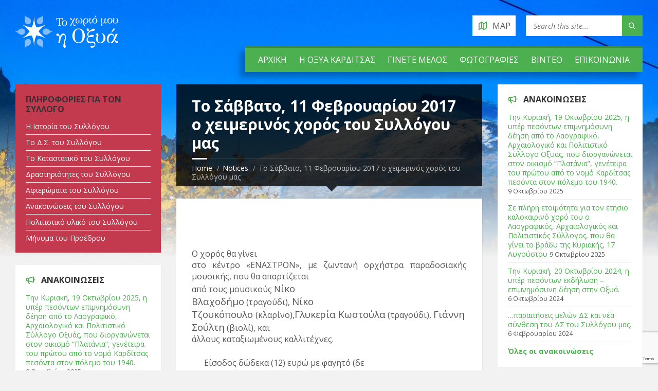

--- FILE ---
content_type: text/html; charset=UTF-8
request_url: https://www.oxyakarditsas.gr/notices/%CF%84%CE%BF-%CF%83%CE%AC%CE%B2%CE%B2%CE%B1%CF%84%CE%BF-11-%CF%86%CE%B5%CE%B2%CF%81%CE%BF%CF%85%CE%B1%CF%81%CE%AF%CE%BF%CF%85-2017-%CE%BF-%CF%87%CE%B5%CE%B9%CE%BC%CE%B5%CF%81%CE%B9%CE%BD%CF%8C%CF%82/
body_size: 18593
content:
<!DOCTYPE html>
<html lang="el">
<head data-template-uri="https://www.oxyakarditsas.gr/wp-content/themes/townpress">
    <meta http-equiv="Content-Type" content="text/html; charset=UTF-8" />
    <meta name="viewport" content="width=device-width, initial-scale=1.0">
    <link rel="profile" href="http://gmpg.org/xfn/11" />
    <link rel="pingback" href="https://www.oxyakarditsas.gr/xmlrpc.php" />
	    <title>Το Σάββατο, 11 Φεβρουαρίου 2017 ο χειμερινός χορός του Συλλόγου μας | Οξυά Καρδίτσας</title>
<meta name='robots' content='max-image-preview:large' />
<link rel='dns-prefetch' href='//www.google.com' />
<link rel='dns-prefetch' href='//fonts.googleapis.com' />
<link rel='dns-prefetch' href='//s.w.org' />
<link rel='preconnect' href='https://fonts.gstatic.com' crossorigin />
<link rel="alternate" type="application/rss+xml" title="Ροή RSS &raquo; Οξυά Καρδίτσας" href="https://www.oxyakarditsas.gr/feed/" />
<link rel="alternate" type="application/rss+xml" title="Ροή Σχολίων &raquo; Οξυά Καρδίτσας" href="https://www.oxyakarditsas.gr/comments/feed/" />
<link rel="alternate" type="application/rss+xml" title="Ροή Σχολίων Το Σάββατο, 11 Φεβρουαρίου 2017 ο χειμερινός χορός του Συλλόγου μας &raquo; Οξυά Καρδίτσας" href="https://www.oxyakarditsas.gr/notices/%cf%84%ce%bf-%cf%83%ce%ac%ce%b2%ce%b2%ce%b1%cf%84%ce%bf-11-%cf%86%ce%b5%ce%b2%cf%81%ce%bf%cf%85%ce%b1%cf%81%ce%af%ce%bf%cf%85-2017-%ce%bf-%cf%87%ce%b5%ce%b9%ce%bc%ce%b5%cf%81%ce%b9%ce%bd%cf%8c%cf%82/feed/" />
<script type="text/javascript">
window._wpemojiSettings = {"baseUrl":"https:\/\/s.w.org\/images\/core\/emoji\/13.1.0\/72x72\/","ext":".png","svgUrl":"https:\/\/s.w.org\/images\/core\/emoji\/13.1.0\/svg\/","svgExt":".svg","source":{"concatemoji":"https:\/\/www.oxyakarditsas.gr\/wp-includes\/js\/wp-emoji-release.min.js?ver=5.9.12"}};
/*! This file is auto-generated */
!function(e,a,t){var n,r,o,i=a.createElement("canvas"),p=i.getContext&&i.getContext("2d");function s(e,t){var a=String.fromCharCode;p.clearRect(0,0,i.width,i.height),p.fillText(a.apply(this,e),0,0);e=i.toDataURL();return p.clearRect(0,0,i.width,i.height),p.fillText(a.apply(this,t),0,0),e===i.toDataURL()}function c(e){var t=a.createElement("script");t.src=e,t.defer=t.type="text/javascript",a.getElementsByTagName("head")[0].appendChild(t)}for(o=Array("flag","emoji"),t.supports={everything:!0,everythingExceptFlag:!0},r=0;r<o.length;r++)t.supports[o[r]]=function(e){if(!p||!p.fillText)return!1;switch(p.textBaseline="top",p.font="600 32px Arial",e){case"flag":return s([127987,65039,8205,9895,65039],[127987,65039,8203,9895,65039])?!1:!s([55356,56826,55356,56819],[55356,56826,8203,55356,56819])&&!s([55356,57332,56128,56423,56128,56418,56128,56421,56128,56430,56128,56423,56128,56447],[55356,57332,8203,56128,56423,8203,56128,56418,8203,56128,56421,8203,56128,56430,8203,56128,56423,8203,56128,56447]);case"emoji":return!s([10084,65039,8205,55357,56613],[10084,65039,8203,55357,56613])}return!1}(o[r]),t.supports.everything=t.supports.everything&&t.supports[o[r]],"flag"!==o[r]&&(t.supports.everythingExceptFlag=t.supports.everythingExceptFlag&&t.supports[o[r]]);t.supports.everythingExceptFlag=t.supports.everythingExceptFlag&&!t.supports.flag,t.DOMReady=!1,t.readyCallback=function(){t.DOMReady=!0},t.supports.everything||(n=function(){t.readyCallback()},a.addEventListener?(a.addEventListener("DOMContentLoaded",n,!1),e.addEventListener("load",n,!1)):(e.attachEvent("onload",n),a.attachEvent("onreadystatechange",function(){"complete"===a.readyState&&t.readyCallback()})),(n=t.source||{}).concatemoji?c(n.concatemoji):n.wpemoji&&n.twemoji&&(c(n.twemoji),c(n.wpemoji)))}(window,document,window._wpemojiSettings);
</script>
<style type="text/css">
img.wp-smiley,
img.emoji {
	display: inline !important;
	border: none !important;
	box-shadow: none !important;
	height: 1em !important;
	width: 1em !important;
	margin: 0 0.07em !important;
	vertical-align: -0.1em !important;
	background: none !important;
	padding: 0 !important;
}
</style>
	<link rel='stylesheet' id='wp-block-library-css'  href='https://www.oxyakarditsas.gr/wp-includes/css/dist/block-library/style.min.css?ver=5.9.12' type='text/css' media='all' />
<style id='global-styles-inline-css' type='text/css'>
body{--wp--preset--color--black: #000000;--wp--preset--color--cyan-bluish-gray: #abb8c3;--wp--preset--color--white: #ffffff;--wp--preset--color--pale-pink: #f78da7;--wp--preset--color--vivid-red: #cf2e2e;--wp--preset--color--luminous-vivid-orange: #ff6900;--wp--preset--color--luminous-vivid-amber: #fcb900;--wp--preset--color--light-green-cyan: #7bdcb5;--wp--preset--color--vivid-green-cyan: #00d084;--wp--preset--color--pale-cyan-blue: #8ed1fc;--wp--preset--color--vivid-cyan-blue: #0693e3;--wp--preset--color--vivid-purple: #9b51e0;--wp--preset--gradient--vivid-cyan-blue-to-vivid-purple: linear-gradient(135deg,rgba(6,147,227,1) 0%,rgb(155,81,224) 100%);--wp--preset--gradient--light-green-cyan-to-vivid-green-cyan: linear-gradient(135deg,rgb(122,220,180) 0%,rgb(0,208,130) 100%);--wp--preset--gradient--luminous-vivid-amber-to-luminous-vivid-orange: linear-gradient(135deg,rgba(252,185,0,1) 0%,rgba(255,105,0,1) 100%);--wp--preset--gradient--luminous-vivid-orange-to-vivid-red: linear-gradient(135deg,rgba(255,105,0,1) 0%,rgb(207,46,46) 100%);--wp--preset--gradient--very-light-gray-to-cyan-bluish-gray: linear-gradient(135deg,rgb(238,238,238) 0%,rgb(169,184,195) 100%);--wp--preset--gradient--cool-to-warm-spectrum: linear-gradient(135deg,rgb(74,234,220) 0%,rgb(151,120,209) 20%,rgb(207,42,186) 40%,rgb(238,44,130) 60%,rgb(251,105,98) 80%,rgb(254,248,76) 100%);--wp--preset--gradient--blush-light-purple: linear-gradient(135deg,rgb(255,206,236) 0%,rgb(152,150,240) 100%);--wp--preset--gradient--blush-bordeaux: linear-gradient(135deg,rgb(254,205,165) 0%,rgb(254,45,45) 50%,rgb(107,0,62) 100%);--wp--preset--gradient--luminous-dusk: linear-gradient(135deg,rgb(255,203,112) 0%,rgb(199,81,192) 50%,rgb(65,88,208) 100%);--wp--preset--gradient--pale-ocean: linear-gradient(135deg,rgb(255,245,203) 0%,rgb(182,227,212) 50%,rgb(51,167,181) 100%);--wp--preset--gradient--electric-grass: linear-gradient(135deg,rgb(202,248,128) 0%,rgb(113,206,126) 100%);--wp--preset--gradient--midnight: linear-gradient(135deg,rgb(2,3,129) 0%,rgb(40,116,252) 100%);--wp--preset--duotone--dark-grayscale: url('#wp-duotone-dark-grayscale');--wp--preset--duotone--grayscale: url('#wp-duotone-grayscale');--wp--preset--duotone--purple-yellow: url('#wp-duotone-purple-yellow');--wp--preset--duotone--blue-red: url('#wp-duotone-blue-red');--wp--preset--duotone--midnight: url('#wp-duotone-midnight');--wp--preset--duotone--magenta-yellow: url('#wp-duotone-magenta-yellow');--wp--preset--duotone--purple-green: url('#wp-duotone-purple-green');--wp--preset--duotone--blue-orange: url('#wp-duotone-blue-orange');--wp--preset--font-size--small: 13px;--wp--preset--font-size--medium: 20px;--wp--preset--font-size--large: 36px;--wp--preset--font-size--x-large: 42px;}.has-black-color{color: var(--wp--preset--color--black) !important;}.has-cyan-bluish-gray-color{color: var(--wp--preset--color--cyan-bluish-gray) !important;}.has-white-color{color: var(--wp--preset--color--white) !important;}.has-pale-pink-color{color: var(--wp--preset--color--pale-pink) !important;}.has-vivid-red-color{color: var(--wp--preset--color--vivid-red) !important;}.has-luminous-vivid-orange-color{color: var(--wp--preset--color--luminous-vivid-orange) !important;}.has-luminous-vivid-amber-color{color: var(--wp--preset--color--luminous-vivid-amber) !important;}.has-light-green-cyan-color{color: var(--wp--preset--color--light-green-cyan) !important;}.has-vivid-green-cyan-color{color: var(--wp--preset--color--vivid-green-cyan) !important;}.has-pale-cyan-blue-color{color: var(--wp--preset--color--pale-cyan-blue) !important;}.has-vivid-cyan-blue-color{color: var(--wp--preset--color--vivid-cyan-blue) !important;}.has-vivid-purple-color{color: var(--wp--preset--color--vivid-purple) !important;}.has-black-background-color{background-color: var(--wp--preset--color--black) !important;}.has-cyan-bluish-gray-background-color{background-color: var(--wp--preset--color--cyan-bluish-gray) !important;}.has-white-background-color{background-color: var(--wp--preset--color--white) !important;}.has-pale-pink-background-color{background-color: var(--wp--preset--color--pale-pink) !important;}.has-vivid-red-background-color{background-color: var(--wp--preset--color--vivid-red) !important;}.has-luminous-vivid-orange-background-color{background-color: var(--wp--preset--color--luminous-vivid-orange) !important;}.has-luminous-vivid-amber-background-color{background-color: var(--wp--preset--color--luminous-vivid-amber) !important;}.has-light-green-cyan-background-color{background-color: var(--wp--preset--color--light-green-cyan) !important;}.has-vivid-green-cyan-background-color{background-color: var(--wp--preset--color--vivid-green-cyan) !important;}.has-pale-cyan-blue-background-color{background-color: var(--wp--preset--color--pale-cyan-blue) !important;}.has-vivid-cyan-blue-background-color{background-color: var(--wp--preset--color--vivid-cyan-blue) !important;}.has-vivid-purple-background-color{background-color: var(--wp--preset--color--vivid-purple) !important;}.has-black-border-color{border-color: var(--wp--preset--color--black) !important;}.has-cyan-bluish-gray-border-color{border-color: var(--wp--preset--color--cyan-bluish-gray) !important;}.has-white-border-color{border-color: var(--wp--preset--color--white) !important;}.has-pale-pink-border-color{border-color: var(--wp--preset--color--pale-pink) !important;}.has-vivid-red-border-color{border-color: var(--wp--preset--color--vivid-red) !important;}.has-luminous-vivid-orange-border-color{border-color: var(--wp--preset--color--luminous-vivid-orange) !important;}.has-luminous-vivid-amber-border-color{border-color: var(--wp--preset--color--luminous-vivid-amber) !important;}.has-light-green-cyan-border-color{border-color: var(--wp--preset--color--light-green-cyan) !important;}.has-vivid-green-cyan-border-color{border-color: var(--wp--preset--color--vivid-green-cyan) !important;}.has-pale-cyan-blue-border-color{border-color: var(--wp--preset--color--pale-cyan-blue) !important;}.has-vivid-cyan-blue-border-color{border-color: var(--wp--preset--color--vivid-cyan-blue) !important;}.has-vivid-purple-border-color{border-color: var(--wp--preset--color--vivid-purple) !important;}.has-vivid-cyan-blue-to-vivid-purple-gradient-background{background: var(--wp--preset--gradient--vivid-cyan-blue-to-vivid-purple) !important;}.has-light-green-cyan-to-vivid-green-cyan-gradient-background{background: var(--wp--preset--gradient--light-green-cyan-to-vivid-green-cyan) !important;}.has-luminous-vivid-amber-to-luminous-vivid-orange-gradient-background{background: var(--wp--preset--gradient--luminous-vivid-amber-to-luminous-vivid-orange) !important;}.has-luminous-vivid-orange-to-vivid-red-gradient-background{background: var(--wp--preset--gradient--luminous-vivid-orange-to-vivid-red) !important;}.has-very-light-gray-to-cyan-bluish-gray-gradient-background{background: var(--wp--preset--gradient--very-light-gray-to-cyan-bluish-gray) !important;}.has-cool-to-warm-spectrum-gradient-background{background: var(--wp--preset--gradient--cool-to-warm-spectrum) !important;}.has-blush-light-purple-gradient-background{background: var(--wp--preset--gradient--blush-light-purple) !important;}.has-blush-bordeaux-gradient-background{background: var(--wp--preset--gradient--blush-bordeaux) !important;}.has-luminous-dusk-gradient-background{background: var(--wp--preset--gradient--luminous-dusk) !important;}.has-pale-ocean-gradient-background{background: var(--wp--preset--gradient--pale-ocean) !important;}.has-electric-grass-gradient-background{background: var(--wp--preset--gradient--electric-grass) !important;}.has-midnight-gradient-background{background: var(--wp--preset--gradient--midnight) !important;}.has-small-font-size{font-size: var(--wp--preset--font-size--small) !important;}.has-medium-font-size{font-size: var(--wp--preset--font-size--medium) !important;}.has-large-font-size{font-size: var(--wp--preset--font-size--large) !important;}.has-x-large-font-size{font-size: var(--wp--preset--font-size--x-large) !important;}
</style>
<style id='extendify-gutenberg-patterns-and-templates-utilities-inline-css' type='text/css'>
.ext-absolute{position:absolute!important}.ext-relative{position:relative!important}.ext-top-base{top:var(--wp--style--block-gap,1.75rem)!important}.ext-top-lg{top:var(--extendify--spacing--large,3rem)!important}.ext--top-base{top:calc(var(--wp--style--block-gap, 1.75rem)*-1)!important}.ext--top-lg{top:calc(var(--extendify--spacing--large, 3rem)*-1)!important}.ext-right-base{right:var(--wp--style--block-gap,1.75rem)!important}.ext-right-lg{right:var(--extendify--spacing--large,3rem)!important}.ext--right-base{right:calc(var(--wp--style--block-gap, 1.75rem)*-1)!important}.ext--right-lg{right:calc(var(--extendify--spacing--large, 3rem)*-1)!important}.ext-bottom-base{bottom:var(--wp--style--block-gap,1.75rem)!important}.ext-bottom-lg{bottom:var(--extendify--spacing--large,3rem)!important}.ext--bottom-base{bottom:calc(var(--wp--style--block-gap, 1.75rem)*-1)!important}.ext--bottom-lg{bottom:calc(var(--extendify--spacing--large, 3rem)*-1)!important}.ext-left-base{left:var(--wp--style--block-gap,1.75rem)!important}.ext-left-lg{left:var(--extendify--spacing--large,3rem)!important}.ext--left-base{left:calc(var(--wp--style--block-gap, 1.75rem)*-1)!important}.ext--left-lg{left:calc(var(--extendify--spacing--large, 3rem)*-1)!important}.ext-order-1{order:1!important}.ext-order-2{order:2!important}.ext-col-auto{grid-column:auto!important}.ext-col-span-1{grid-column:span 1/span 1!important}.ext-col-span-2{grid-column:span 2/span 2!important}.ext-col-span-3{grid-column:span 3/span 3!important}.ext-col-span-4{grid-column:span 4/span 4!important}.ext-col-span-5{grid-column:span 5/span 5!important}.ext-col-span-6{grid-column:span 6/span 6!important}.ext-col-span-7{grid-column:span 7/span 7!important}.ext-col-span-8{grid-column:span 8/span 8!important}.ext-col-span-9{grid-column:span 9/span 9!important}.ext-col-span-10{grid-column:span 10/span 10!important}.ext-col-span-11{grid-column:span 11/span 11!important}.ext-col-span-12{grid-column:span 12/span 12!important}.ext-col-span-full{grid-column:1/-1!important}.ext-col-start-1{grid-column-start:1!important}.ext-col-start-2{grid-column-start:2!important}.ext-col-start-3{grid-column-start:3!important}.ext-col-start-4{grid-column-start:4!important}.ext-col-start-5{grid-column-start:5!important}.ext-col-start-6{grid-column-start:6!important}.ext-col-start-7{grid-column-start:7!important}.ext-col-start-8{grid-column-start:8!important}.ext-col-start-9{grid-column-start:9!important}.ext-col-start-10{grid-column-start:10!important}.ext-col-start-11{grid-column-start:11!important}.ext-col-start-12{grid-column-start:12!important}.ext-col-start-13{grid-column-start:13!important}.ext-col-start-auto{grid-column-start:auto!important}.ext-col-end-1{grid-column-end:1!important}.ext-col-end-2{grid-column-end:2!important}.ext-col-end-3{grid-column-end:3!important}.ext-col-end-4{grid-column-end:4!important}.ext-col-end-5{grid-column-end:5!important}.ext-col-end-6{grid-column-end:6!important}.ext-col-end-7{grid-column-end:7!important}.ext-col-end-8{grid-column-end:8!important}.ext-col-end-9{grid-column-end:9!important}.ext-col-end-10{grid-column-end:10!important}.ext-col-end-11{grid-column-end:11!important}.ext-col-end-12{grid-column-end:12!important}.ext-col-end-13{grid-column-end:13!important}.ext-col-end-auto{grid-column-end:auto!important}.ext-row-auto{grid-row:auto!important}.ext-row-span-1{grid-row:span 1/span 1!important}.ext-row-span-2{grid-row:span 2/span 2!important}.ext-row-span-3{grid-row:span 3/span 3!important}.ext-row-span-4{grid-row:span 4/span 4!important}.ext-row-span-5{grid-row:span 5/span 5!important}.ext-row-span-6{grid-row:span 6/span 6!important}.ext-row-span-full{grid-row:1/-1!important}.ext-row-start-1{grid-row-start:1!important}.ext-row-start-2{grid-row-start:2!important}.ext-row-start-3{grid-row-start:3!important}.ext-row-start-4{grid-row-start:4!important}.ext-row-start-5{grid-row-start:5!important}.ext-row-start-6{grid-row-start:6!important}.ext-row-start-7{grid-row-start:7!important}.ext-row-start-auto{grid-row-start:auto!important}.ext-row-end-1{grid-row-end:1!important}.ext-row-end-2{grid-row-end:2!important}.ext-row-end-3{grid-row-end:3!important}.ext-row-end-4{grid-row-end:4!important}.ext-row-end-5{grid-row-end:5!important}.ext-row-end-6{grid-row-end:6!important}.ext-row-end-7{grid-row-end:7!important}.ext-row-end-auto{grid-row-end:auto!important}.ext-m-0:not([style*=margin]){margin:0!important}.ext-m-auto:not([style*=margin]){margin:auto!important}.ext-m-base:not([style*=margin]){margin:var(--wp--style--block-gap,1.75rem)!important}.ext-m-lg:not([style*=margin]){margin:var(--extendify--spacing--large,3rem)!important}.ext--m-base:not([style*=margin]){margin:calc(var(--wp--style--block-gap, 1.75rem)*-1)!important}.ext--m-lg:not([style*=margin]){margin:calc(var(--extendify--spacing--large, 3rem)*-1)!important}.ext-mx-0:not([style*=margin]){margin-left:0!important;margin-right:0!important}.ext-mx-auto:not([style*=margin]){margin-left:auto!important;margin-right:auto!important}.ext-mx-base:not([style*=margin]){margin-left:var(--wp--style--block-gap,1.75rem)!important;margin-right:var(--wp--style--block-gap,1.75rem)!important}.ext-mx-lg:not([style*=margin]){margin-left:var(--extendify--spacing--large,3rem)!important;margin-right:var(--extendify--spacing--large,3rem)!important}.ext--mx-base:not([style*=margin]){margin-left:calc(var(--wp--style--block-gap, 1.75rem)*-1)!important;margin-right:calc(var(--wp--style--block-gap, 1.75rem)*-1)!important}.ext--mx-lg:not([style*=margin]){margin-left:calc(var(--extendify--spacing--large, 3rem)*-1)!important;margin-right:calc(var(--extendify--spacing--large, 3rem)*-1)!important}.ext-my-0:not([style*=margin]){margin-bottom:0!important;margin-top:0!important}.ext-my-auto:not([style*=margin]){margin-bottom:auto!important;margin-top:auto!important}.ext-my-base:not([style*=margin]){margin-bottom:var(--wp--style--block-gap,1.75rem)!important;margin-top:var(--wp--style--block-gap,1.75rem)!important}.ext-my-lg:not([style*=margin]){margin-bottom:var(--extendify--spacing--large,3rem)!important;margin-top:var(--extendify--spacing--large,3rem)!important}.ext--my-base:not([style*=margin]){margin-bottom:calc(var(--wp--style--block-gap, 1.75rem)*-1)!important;margin-top:calc(var(--wp--style--block-gap, 1.75rem)*-1)!important}.ext--my-lg:not([style*=margin]){margin-bottom:calc(var(--extendify--spacing--large, 3rem)*-1)!important;margin-top:calc(var(--extendify--spacing--large, 3rem)*-1)!important}.ext-mt-0:not([style*=margin]){margin-top:0!important}.ext-mt-auto:not([style*=margin]){margin-top:auto!important}.ext-mt-base:not([style*=margin]){margin-top:var(--wp--style--block-gap,1.75rem)!important}.ext-mt-lg:not([style*=margin]){margin-top:var(--extendify--spacing--large,3rem)!important}.ext--mt-base:not([style*=margin]){margin-top:calc(var(--wp--style--block-gap, 1.75rem)*-1)!important}.ext--mt-lg:not([style*=margin]){margin-top:calc(var(--extendify--spacing--large, 3rem)*-1)!important}.ext-mr-0:not([style*=margin]){margin-right:0!important}.ext-mr-auto:not([style*=margin]){margin-right:auto!important}.ext-mr-base:not([style*=margin]){margin-right:var(--wp--style--block-gap,1.75rem)!important}.ext-mr-lg:not([style*=margin]){margin-right:var(--extendify--spacing--large,3rem)!important}.ext--mr-base:not([style*=margin]){margin-right:calc(var(--wp--style--block-gap, 1.75rem)*-1)!important}.ext--mr-lg:not([style*=margin]){margin-right:calc(var(--extendify--spacing--large, 3rem)*-1)!important}.ext-mb-0:not([style*=margin]){margin-bottom:0!important}.ext-mb-auto:not([style*=margin]){margin-bottom:auto!important}.ext-mb-base:not([style*=margin]){margin-bottom:var(--wp--style--block-gap,1.75rem)!important}.ext-mb-lg:not([style*=margin]){margin-bottom:var(--extendify--spacing--large,3rem)!important}.ext--mb-base:not([style*=margin]){margin-bottom:calc(var(--wp--style--block-gap, 1.75rem)*-1)!important}.ext--mb-lg:not([style*=margin]){margin-bottom:calc(var(--extendify--spacing--large, 3rem)*-1)!important}.ext-ml-0:not([style*=margin]){margin-left:0!important}.ext-ml-auto:not([style*=margin]){margin-left:auto!important}.ext-ml-base:not([style*=margin]){margin-left:var(--wp--style--block-gap,1.75rem)!important}.ext-ml-lg:not([style*=margin]){margin-left:var(--extendify--spacing--large,3rem)!important}.ext--ml-base:not([style*=margin]){margin-left:calc(var(--wp--style--block-gap, 1.75rem)*-1)!important}.ext--ml-lg:not([style*=margin]){margin-left:calc(var(--extendify--spacing--large, 3rem)*-1)!important}.ext-block{display:block!important}.ext-inline-block{display:inline-block!important}.ext-inline{display:inline!important}.ext-flex{display:flex!important}.ext-inline-flex{display:inline-flex!important}.ext-grid{display:grid!important}.ext-inline-grid{display:inline-grid!important}.ext-hidden{display:none!important}.ext-w-auto{width:auto!important}.ext-w-full{width:100%!important}.ext-max-w-full{max-width:100%!important}.ext-flex-1{flex:1 1 0%!important}.ext-flex-auto{flex:1 1 auto!important}.ext-flex-initial{flex:0 1 auto!important}.ext-flex-none{flex:none!important}.ext-flex-shrink-0{flex-shrink:0!important}.ext-flex-shrink{flex-shrink:1!important}.ext-flex-grow-0{flex-grow:0!important}.ext-flex-grow{flex-grow:1!important}.ext-list-none{list-style-type:none!important}.ext-grid-cols-1{grid-template-columns:repeat(1,minmax(0,1fr))!important}.ext-grid-cols-2{grid-template-columns:repeat(2,minmax(0,1fr))!important}.ext-grid-cols-3{grid-template-columns:repeat(3,minmax(0,1fr))!important}.ext-grid-cols-4{grid-template-columns:repeat(4,minmax(0,1fr))!important}.ext-grid-cols-5{grid-template-columns:repeat(5,minmax(0,1fr))!important}.ext-grid-cols-6{grid-template-columns:repeat(6,minmax(0,1fr))!important}.ext-grid-cols-7{grid-template-columns:repeat(7,minmax(0,1fr))!important}.ext-grid-cols-8{grid-template-columns:repeat(8,minmax(0,1fr))!important}.ext-grid-cols-9{grid-template-columns:repeat(9,minmax(0,1fr))!important}.ext-grid-cols-10{grid-template-columns:repeat(10,minmax(0,1fr))!important}.ext-grid-cols-11{grid-template-columns:repeat(11,minmax(0,1fr))!important}.ext-grid-cols-12{grid-template-columns:repeat(12,minmax(0,1fr))!important}.ext-grid-cols-none{grid-template-columns:none!important}.ext-grid-rows-1{grid-template-rows:repeat(1,minmax(0,1fr))!important}.ext-grid-rows-2{grid-template-rows:repeat(2,minmax(0,1fr))!important}.ext-grid-rows-3{grid-template-rows:repeat(3,minmax(0,1fr))!important}.ext-grid-rows-4{grid-template-rows:repeat(4,minmax(0,1fr))!important}.ext-grid-rows-5{grid-template-rows:repeat(5,minmax(0,1fr))!important}.ext-grid-rows-6{grid-template-rows:repeat(6,minmax(0,1fr))!important}.ext-grid-rows-none{grid-template-rows:none!important}.ext-flex-row{flex-direction:row!important}.ext-flex-row-reverse{flex-direction:row-reverse!important}.ext-flex-col{flex-direction:column!important}.ext-flex-col-reverse{flex-direction:column-reverse!important}.ext-flex-wrap{flex-wrap:wrap!important}.ext-flex-wrap-reverse{flex-wrap:wrap-reverse!important}.ext-flex-nowrap{flex-wrap:nowrap!important}.ext-items-start{align-items:flex-start!important}.ext-items-end{align-items:flex-end!important}.ext-items-center{align-items:center!important}.ext-items-baseline{align-items:baseline!important}.ext-items-stretch{align-items:stretch!important}.ext-justify-start{justify-content:flex-start!important}.ext-justify-end{justify-content:flex-end!important}.ext-justify-center{justify-content:center!important}.ext-justify-between{justify-content:space-between!important}.ext-justify-around{justify-content:space-around!important}.ext-justify-evenly{justify-content:space-evenly!important}.ext-justify-items-start{justify-items:start!important}.ext-justify-items-end{justify-items:end!important}.ext-justify-items-center{justify-items:center!important}.ext-justify-items-stretch{justify-items:stretch!important}.ext-gap-0{gap:0!important}.ext-gap-base{gap:var(--wp--style--block-gap,1.75rem)!important}.ext-gap-lg{gap:var(--extendify--spacing--large,3rem)!important}.ext-gap-x-0{-moz-column-gap:0!important;column-gap:0!important}.ext-gap-x-base{-moz-column-gap:var(--wp--style--block-gap,1.75rem)!important;column-gap:var(--wp--style--block-gap,1.75rem)!important}.ext-gap-x-lg{-moz-column-gap:var(--extendify--spacing--large,3rem)!important;column-gap:var(--extendify--spacing--large,3rem)!important}.ext-gap-y-0{row-gap:0!important}.ext-gap-y-base{row-gap:var(--wp--style--block-gap,1.75rem)!important}.ext-gap-y-lg{row-gap:var(--extendify--spacing--large,3rem)!important}.ext-justify-self-auto{justify-self:auto!important}.ext-justify-self-start{justify-self:start!important}.ext-justify-self-end{justify-self:end!important}.ext-justify-self-center{justify-self:center!important}.ext-justify-self-stretch{justify-self:stretch!important}.ext-rounded-none{border-radius:0!important}.ext-rounded-full{border-radius:9999px!important}.ext-rounded-t-none{border-top-left-radius:0!important;border-top-right-radius:0!important}.ext-rounded-t-full{border-top-left-radius:9999px!important;border-top-right-radius:9999px!important}.ext-rounded-r-none{border-bottom-right-radius:0!important;border-top-right-radius:0!important}.ext-rounded-r-full{border-bottom-right-radius:9999px!important;border-top-right-radius:9999px!important}.ext-rounded-b-none{border-bottom-left-radius:0!important;border-bottom-right-radius:0!important}.ext-rounded-b-full{border-bottom-left-radius:9999px!important;border-bottom-right-radius:9999px!important}.ext-rounded-l-none{border-bottom-left-radius:0!important;border-top-left-radius:0!important}.ext-rounded-l-full{border-bottom-left-radius:9999px!important;border-top-left-radius:9999px!important}.ext-rounded-tl-none{border-top-left-radius:0!important}.ext-rounded-tl-full{border-top-left-radius:9999px!important}.ext-rounded-tr-none{border-top-right-radius:0!important}.ext-rounded-tr-full{border-top-right-radius:9999px!important}.ext-rounded-br-none{border-bottom-right-radius:0!important}.ext-rounded-br-full{border-bottom-right-radius:9999px!important}.ext-rounded-bl-none{border-bottom-left-radius:0!important}.ext-rounded-bl-full{border-bottom-left-radius:9999px!important}.ext-border-0{border-width:0!important}.ext-border-t-0{border-top-width:0!important}.ext-border-r-0{border-right-width:0!important}.ext-border-b-0{border-bottom-width:0!important}.ext-border-l-0{border-left-width:0!important}.ext-p-0:not([style*=padding]){padding:0!important}.ext-p-base:not([style*=padding]){padding:var(--wp--style--block-gap,1.75rem)!important}.ext-p-lg:not([style*=padding]){padding:var(--extendify--spacing--large,3rem)!important}.ext-px-0:not([style*=padding]){padding-left:0!important;padding-right:0!important}.ext-px-base:not([style*=padding]){padding-left:var(--wp--style--block-gap,1.75rem)!important;padding-right:var(--wp--style--block-gap,1.75rem)!important}.ext-px-lg:not([style*=padding]){padding-left:var(--extendify--spacing--large,3rem)!important;padding-right:var(--extendify--spacing--large,3rem)!important}.ext-py-0:not([style*=padding]){padding-bottom:0!important;padding-top:0!important}.ext-py-base:not([style*=padding]){padding-bottom:var(--wp--style--block-gap,1.75rem)!important;padding-top:var(--wp--style--block-gap,1.75rem)!important}.ext-py-lg:not([style*=padding]){padding-bottom:var(--extendify--spacing--large,3rem)!important;padding-top:var(--extendify--spacing--large,3rem)!important}.ext-pt-0:not([style*=padding]){padding-top:0!important}.ext-pt-base:not([style*=padding]){padding-top:var(--wp--style--block-gap,1.75rem)!important}.ext-pt-lg:not([style*=padding]){padding-top:var(--extendify--spacing--large,3rem)!important}.ext-pr-0:not([style*=padding]){padding-right:0!important}.ext-pr-base:not([style*=padding]){padding-right:var(--wp--style--block-gap,1.75rem)!important}.ext-pr-lg:not([style*=padding]){padding-right:var(--extendify--spacing--large,3rem)!important}.ext-pb-0:not([style*=padding]){padding-bottom:0!important}.ext-pb-base:not([style*=padding]){padding-bottom:var(--wp--style--block-gap,1.75rem)!important}.ext-pb-lg:not([style*=padding]){padding-bottom:var(--extendify--spacing--large,3rem)!important}.ext-pl-0:not([style*=padding]){padding-left:0!important}.ext-pl-base:not([style*=padding]){padding-left:var(--wp--style--block-gap,1.75rem)!important}.ext-pl-lg:not([style*=padding]){padding-left:var(--extendify--spacing--large,3rem)!important}.ext-text-left{text-align:left!important}.ext-text-center{text-align:center!important}.ext-text-right{text-align:right!important}.ext-leading-none{line-height:1!important}.ext-leading-tight{line-height:1.25!important}.ext-leading-snug{line-height:1.375!important}.ext-leading-normal{line-height:1.5!important}.ext-leading-relaxed{line-height:1.625!important}.ext-leading-loose{line-height:2!important}.clip-path--rhombus img{-webkit-clip-path:polygon(15% 6%,80% 29%,84% 93%,23% 69%);clip-path:polygon(15% 6%,80% 29%,84% 93%,23% 69%)}.clip-path--diamond img{-webkit-clip-path:polygon(5% 29%,60% 2%,91% 64%,36% 89%);clip-path:polygon(5% 29%,60% 2%,91% 64%,36% 89%)}.clip-path--rhombus-alt img{-webkit-clip-path:polygon(14% 9%,85% 24%,91% 89%,19% 76%);clip-path:polygon(14% 9%,85% 24%,91% 89%,19% 76%)}.wp-block-columns[class*=fullwidth-cols]{margin-bottom:unset}.wp-block-column.editor\:pointer-events-none{margin-bottom:0!important;margin-top:0!important}.is-root-container.block-editor-block-list__layout>[data-align=full]:not(:first-of-type)>.wp-block-column.editor\:pointer-events-none,.is-root-container.block-editor-block-list__layout>[data-align=wide]>.wp-block-column.editor\:pointer-events-none{margin-top:calc(var(--wp--style--block-gap, 28px)*-1)!important}.ext .wp-block-columns .wp-block-column[style*=padding]{padding-left:0!important;padding-right:0!important}.ext .wp-block-columns+.wp-block-columns:not([class*=mt-]):not([class*=my-]):not([style*=margin]){margin-top:0!important}[class*=fullwidth-cols] .wp-block-column:first-child,[class*=fullwidth-cols] .wp-block-group:first-child{margin-top:0}[class*=fullwidth-cols] .wp-block-column:last-child,[class*=fullwidth-cols] .wp-block-group:last-child{margin-bottom:0}[class*=fullwidth-cols] .wp-block-column:first-child>*,[class*=fullwidth-cols] .wp-block-column>:first-child{margin-top:0}.ext .is-not-stacked-on-mobile .wp-block-column,[class*=fullwidth-cols] .wp-block-column>:last-child{margin-bottom:0}.wp-block-columns[class*=fullwidth-cols]:not(.is-not-stacked-on-mobile)>.wp-block-column:not(:last-child){margin-bottom:var(--wp--style--block-gap,1.75rem)}@media (min-width:782px){.wp-block-columns[class*=fullwidth-cols]:not(.is-not-stacked-on-mobile)>.wp-block-column:not(:last-child){margin-bottom:0}}.wp-block-columns[class*=fullwidth-cols].is-not-stacked-on-mobile>.wp-block-column{margin-bottom:0!important}@media (min-width:600px) and (max-width:781px){.wp-block-columns[class*=fullwidth-cols]:not(.is-not-stacked-on-mobile)>.wp-block-column:nth-child(2n){margin-left:var(--wp--style--block-gap,2em)}}@media (max-width:781px){.tablet\:fullwidth-cols.wp-block-columns:not(.is-not-stacked-on-mobile){flex-wrap:wrap}.tablet\:fullwidth-cols.wp-block-columns:not(.is-not-stacked-on-mobile)>.wp-block-column,.tablet\:fullwidth-cols.wp-block-columns:not(.is-not-stacked-on-mobile)>.wp-block-column:not([style*=margin]){margin-left:0!important}.tablet\:fullwidth-cols.wp-block-columns:not(.is-not-stacked-on-mobile)>.wp-block-column{flex-basis:100%!important}}@media (max-width:1079px){.desktop\:fullwidth-cols.wp-block-columns:not(.is-not-stacked-on-mobile){flex-wrap:wrap}.desktop\:fullwidth-cols.wp-block-columns:not(.is-not-stacked-on-mobile)>.wp-block-column,.desktop\:fullwidth-cols.wp-block-columns:not(.is-not-stacked-on-mobile)>.wp-block-column:not([style*=margin]){margin-left:0!important}.desktop\:fullwidth-cols.wp-block-columns:not(.is-not-stacked-on-mobile)>.wp-block-column{flex-basis:100%!important}.desktop\:fullwidth-cols.wp-block-columns:not(.is-not-stacked-on-mobile)>.wp-block-column:not(:last-child){margin-bottom:var(--wp--style--block-gap,1.75rem)!important}}.direction-rtl{direction:rtl}.direction-ltr{direction:ltr}.is-style-inline-list{padding-left:0!important}.is-style-inline-list li{list-style-type:none!important}@media (min-width:782px){.is-style-inline-list li{display:inline!important;margin-right:var(--wp--style--block-gap,1.75rem)!important}}@media (min-width:782px){.is-style-inline-list li:first-child{margin-left:0!important}}@media (min-width:782px){.is-style-inline-list li:last-child{margin-right:0!important}}.bring-to-front{position:relative;z-index:10}.text-stroke{-webkit-text-stroke-color:var(--wp--preset--color--background)}.text-stroke,.text-stroke--primary{-webkit-text-stroke-width:var(
        --wp--custom--typography--text-stroke-width,2px
    )}.text-stroke--primary{-webkit-text-stroke-color:var(--wp--preset--color--primary)}.text-stroke--secondary{-webkit-text-stroke-width:var(
        --wp--custom--typography--text-stroke-width,2px
    );-webkit-text-stroke-color:var(--wp--preset--color--secondary)}.editor\:no-caption .block-editor-rich-text__editable{display:none!important}.editor\:no-inserter .wp-block-column:not(.is-selected)>.block-list-appender,.editor\:no-inserter .wp-block-cover__inner-container>.block-list-appender,.editor\:no-inserter .wp-block-group__inner-container>.block-list-appender,.editor\:no-inserter>.block-list-appender{display:none}.editor\:no-resize .components-resizable-box__handle,.editor\:no-resize .components-resizable-box__handle:after,.editor\:no-resize .components-resizable-box__side-handle:before{display:none;pointer-events:none}.editor\:no-resize .components-resizable-box__container{display:block}.editor\:pointer-events-none{pointer-events:none}.is-style-angled{justify-content:flex-end}.ext .is-style-angled>[class*=_inner-container],.is-style-angled{align-items:center}.is-style-angled .wp-block-cover__image-background,.is-style-angled .wp-block-cover__video-background{-webkit-clip-path:polygon(0 0,30% 0,50% 100%,0 100%);clip-path:polygon(0 0,30% 0,50% 100%,0 100%);z-index:1}@media (min-width:782px){.is-style-angled .wp-block-cover__image-background,.is-style-angled .wp-block-cover__video-background{-webkit-clip-path:polygon(0 0,55% 0,65% 100%,0 100%);clip-path:polygon(0 0,55% 0,65% 100%,0 100%)}}.has-foreground-color{color:var(--wp--preset--color--foreground,#000)!important}.has-foreground-background-color{background-color:var(--wp--preset--color--foreground,#000)!important}.has-background-color{color:var(--wp--preset--color--background,#fff)!important}.has-background-background-color{background-color:var(--wp--preset--color--background,#fff)!important}.has-primary-color{color:var(--wp--preset--color--primary,#4b5563)!important}.has-primary-background-color{background-color:var(--wp--preset--color--primary,#4b5563)!important}.has-secondary-color{color:var(--wp--preset--color--secondary,#9ca3af)!important}.has-secondary-background-color{background-color:var(--wp--preset--color--secondary,#9ca3af)!important}.ext.has-text-color h1,.ext.has-text-color h2,.ext.has-text-color h3,.ext.has-text-color h4,.ext.has-text-color h5,.ext.has-text-color h6,.ext.has-text-color p{color:currentColor}.has-white-color{color:var(--wp--preset--color--white,#fff)!important}.has-black-color{color:var(--wp--preset--color--black,#000)!important}.has-ext-foreground-background-color{background-color:var(
        --wp--preset--color--foreground,var(--wp--preset--color--black,#000)
    )!important}.has-ext-primary-background-color{background-color:var(
        --wp--preset--color--primary,var(--wp--preset--color--cyan-bluish-gray,#000)
    )!important}.wp-block-button__link.has-black-background-color{border-color:var(--wp--preset--color--black,#000)}.wp-block-button__link.has-white-background-color{border-color:var(--wp--preset--color--white,#fff)}.has-ext-small-font-size{font-size:var(--wp--preset--font-size--ext-small)!important}.has-ext-medium-font-size{font-size:var(--wp--preset--font-size--ext-medium)!important}.has-ext-large-font-size{font-size:var(--wp--preset--font-size--ext-large)!important;line-height:1.2}.has-ext-x-large-font-size{font-size:var(--wp--preset--font-size--ext-x-large)!important;line-height:1}.has-ext-xx-large-font-size{font-size:var(--wp--preset--font-size--ext-xx-large)!important;line-height:1}.has-ext-x-large-font-size:not([style*=line-height]),.has-ext-xx-large-font-size:not([style*=line-height]){line-height:1.1}.ext .wp-block-group>*{margin-bottom:0;margin-top:0}.ext .wp-block-group>*+*{margin-bottom:0}.ext .wp-block-group>*+*,.ext h2{margin-top:var(--wp--style--block-gap,1.75rem)}.ext h2{margin-bottom:var(--wp--style--block-gap,1.75rem)}.has-ext-x-large-font-size+h3,.has-ext-x-large-font-size+p{margin-top:.5rem}.ext .wp-block-buttons>.wp-block-button.wp-block-button__width-25{min-width:12rem;width:calc(25% - var(--wp--style--block-gap, .5em)*.75)}.ext .ext-grid>[class*=_inner-container]{display:grid}.ext>[class*=_inner-container]>.ext-grid:not([class*=columns]),.ext>[class*=_inner-container]>.wp-block>.ext-grid:not([class*=columns]){display:initial!important}.ext .ext-grid-cols-1>[class*=_inner-container]{grid-template-columns:repeat(1,minmax(0,1fr))!important}.ext .ext-grid-cols-2>[class*=_inner-container]{grid-template-columns:repeat(2,minmax(0,1fr))!important}.ext .ext-grid-cols-3>[class*=_inner-container]{grid-template-columns:repeat(3,minmax(0,1fr))!important}.ext .ext-grid-cols-4>[class*=_inner-container]{grid-template-columns:repeat(4,minmax(0,1fr))!important}.ext .ext-grid-cols-5>[class*=_inner-container]{grid-template-columns:repeat(5,minmax(0,1fr))!important}.ext .ext-grid-cols-6>[class*=_inner-container]{grid-template-columns:repeat(6,minmax(0,1fr))!important}.ext .ext-grid-cols-7>[class*=_inner-container]{grid-template-columns:repeat(7,minmax(0,1fr))!important}.ext .ext-grid-cols-8>[class*=_inner-container]{grid-template-columns:repeat(8,minmax(0,1fr))!important}.ext .ext-grid-cols-9>[class*=_inner-container]{grid-template-columns:repeat(9,minmax(0,1fr))!important}.ext .ext-grid-cols-10>[class*=_inner-container]{grid-template-columns:repeat(10,minmax(0,1fr))!important}.ext .ext-grid-cols-11>[class*=_inner-container]{grid-template-columns:repeat(11,minmax(0,1fr))!important}.ext .ext-grid-cols-12>[class*=_inner-container]{grid-template-columns:repeat(12,minmax(0,1fr))!important}.ext .ext-grid-cols-13>[class*=_inner-container]{grid-template-columns:repeat(13,minmax(0,1fr))!important}.ext .ext-grid-cols-none>[class*=_inner-container]{grid-template-columns:none!important}.ext .ext-grid-rows-1>[class*=_inner-container]{grid-template-rows:repeat(1,minmax(0,1fr))!important}.ext .ext-grid-rows-2>[class*=_inner-container]{grid-template-rows:repeat(2,minmax(0,1fr))!important}.ext .ext-grid-rows-3>[class*=_inner-container]{grid-template-rows:repeat(3,minmax(0,1fr))!important}.ext .ext-grid-rows-4>[class*=_inner-container]{grid-template-rows:repeat(4,minmax(0,1fr))!important}.ext .ext-grid-rows-5>[class*=_inner-container]{grid-template-rows:repeat(5,minmax(0,1fr))!important}.ext .ext-grid-rows-6>[class*=_inner-container]{grid-template-rows:repeat(6,minmax(0,1fr))!important}.ext .ext-grid-rows-none>[class*=_inner-container]{grid-template-rows:none!important}.ext .ext-items-start>[class*=_inner-container]{align-items:flex-start!important}.ext .ext-items-end>[class*=_inner-container]{align-items:flex-end!important}.ext .ext-items-center>[class*=_inner-container]{align-items:center!important}.ext .ext-items-baseline>[class*=_inner-container]{align-items:baseline!important}.ext .ext-items-stretch>[class*=_inner-container]{align-items:stretch!important}.ext.wp-block-group>:last-child{margin-bottom:0}.ext .wp-block-group__inner-container{padding:0!important}.ext.has-background{padding-left:var(--wp--style--block-gap,1.75rem);padding-right:var(--wp--style--block-gap,1.75rem)}.ext [class*=inner-container]>.alignwide [class*=inner-container],.ext [class*=inner-container]>[data-align=wide] [class*=inner-container]{max-width:var(--responsive--alignwide-width,120rem)}.ext [class*=inner-container]>.alignwide [class*=inner-container]>*,.ext [class*=inner-container]>[data-align=wide] [class*=inner-container]>*{max-width:100%!important}.ext .wp-block-image{position:relative;text-align:center}.ext .wp-block-image img{display:inline-block;vertical-align:middle}body{--extendify--spacing--large:var(
        --wp--custom--spacing--large,clamp(2em,8vw,8em)
    );--wp--preset--font-size--ext-small:1rem;--wp--preset--font-size--ext-medium:1.125rem;--wp--preset--font-size--ext-large:clamp(1.65rem,3.5vw,2.15rem);--wp--preset--font-size--ext-x-large:clamp(3rem,6vw,4.75rem);--wp--preset--font-size--ext-xx-large:clamp(3.25rem,7.5vw,5.75rem);--wp--preset--color--black:#000;--wp--preset--color--white:#fff}.ext *{box-sizing:border-box}.block-editor-block-preview__content-iframe .ext [data-type="core/spacer"] .components-resizable-box__container{background:transparent!important}.block-editor-block-preview__content-iframe .ext [data-type="core/spacer"] .block-library-spacer__resize-container:before{display:none!important}.ext .wp-block-group__inner-container figure.wp-block-gallery.alignfull{margin-bottom:unset;margin-top:unset}.ext .alignwide{margin-left:auto!important;margin-right:auto!important}.is-root-container.block-editor-block-list__layout>[data-align=full]:not(:first-of-type)>.ext-my-0,.is-root-container.block-editor-block-list__layout>[data-align=wide]>.ext-my-0:not([style*=margin]){margin-top:calc(var(--wp--style--block-gap, 28px)*-1)!important}.block-editor-block-preview__content-iframe .preview\:min-h-50{min-height:50vw!important}.block-editor-block-preview__content-iframe .preview\:min-h-60{min-height:60vw!important}.block-editor-block-preview__content-iframe .preview\:min-h-70{min-height:70vw!important}.block-editor-block-preview__content-iframe .preview\:min-h-80{min-height:80vw!important}.block-editor-block-preview__content-iframe .preview\:min-h-100{min-height:100vw!important}.ext-mr-0.alignfull:not([style*=margin]):not([style*=margin]){margin-right:0!important}.ext-ml-0:not([style*=margin]):not([style*=margin]){margin-left:0!important}.is-root-container .wp-block[data-align=full]>.ext-mx-0:not([style*=margin]):not([style*=margin]){margin-left:calc(var(--wp--custom--spacing--outer, 0)*1)!important;margin-right:calc(var(--wp--custom--spacing--outer, 0)*1)!important;overflow:hidden;width:unset}@media (min-width:782px){.tablet\:ext-absolute{position:absolute!important}.tablet\:ext-relative{position:relative!important}.tablet\:ext-top-base{top:var(--wp--style--block-gap,1.75rem)!important}.tablet\:ext-top-lg{top:var(--extendify--spacing--large,3rem)!important}.tablet\:ext--top-base{top:calc(var(--wp--style--block-gap, 1.75rem)*-1)!important}.tablet\:ext--top-lg{top:calc(var(--extendify--spacing--large, 3rem)*-1)!important}.tablet\:ext-right-base{right:var(--wp--style--block-gap,1.75rem)!important}.tablet\:ext-right-lg{right:var(--extendify--spacing--large,3rem)!important}.tablet\:ext--right-base{right:calc(var(--wp--style--block-gap, 1.75rem)*-1)!important}.tablet\:ext--right-lg{right:calc(var(--extendify--spacing--large, 3rem)*-1)!important}.tablet\:ext-bottom-base{bottom:var(--wp--style--block-gap,1.75rem)!important}.tablet\:ext-bottom-lg{bottom:var(--extendify--spacing--large,3rem)!important}.tablet\:ext--bottom-base{bottom:calc(var(--wp--style--block-gap, 1.75rem)*-1)!important}.tablet\:ext--bottom-lg{bottom:calc(var(--extendify--spacing--large, 3rem)*-1)!important}.tablet\:ext-left-base{left:var(--wp--style--block-gap,1.75rem)!important}.tablet\:ext-left-lg{left:var(--extendify--spacing--large,3rem)!important}.tablet\:ext--left-base{left:calc(var(--wp--style--block-gap, 1.75rem)*-1)!important}.tablet\:ext--left-lg{left:calc(var(--extendify--spacing--large, 3rem)*-1)!important}.tablet\:ext-order-1{order:1!important}.tablet\:ext-order-2{order:2!important}.tablet\:ext-m-0:not([style*=margin]){margin:0!important}.tablet\:ext-m-auto:not([style*=margin]){margin:auto!important}.tablet\:ext-m-base:not([style*=margin]){margin:var(--wp--style--block-gap,1.75rem)!important}.tablet\:ext-m-lg:not([style*=margin]){margin:var(--extendify--spacing--large,3rem)!important}.tablet\:ext--m-base:not([style*=margin]){margin:calc(var(--wp--style--block-gap, 1.75rem)*-1)!important}.tablet\:ext--m-lg:not([style*=margin]){margin:calc(var(--extendify--spacing--large, 3rem)*-1)!important}.tablet\:ext-mx-0:not([style*=margin]){margin-left:0!important;margin-right:0!important}.tablet\:ext-mx-auto:not([style*=margin]){margin-left:auto!important;margin-right:auto!important}.tablet\:ext-mx-base:not([style*=margin]){margin-left:var(--wp--style--block-gap,1.75rem)!important;margin-right:var(--wp--style--block-gap,1.75rem)!important}.tablet\:ext-mx-lg:not([style*=margin]){margin-left:var(--extendify--spacing--large,3rem)!important;margin-right:var(--extendify--spacing--large,3rem)!important}.tablet\:ext--mx-base:not([style*=margin]){margin-left:calc(var(--wp--style--block-gap, 1.75rem)*-1)!important;margin-right:calc(var(--wp--style--block-gap, 1.75rem)*-1)!important}.tablet\:ext--mx-lg:not([style*=margin]){margin-left:calc(var(--extendify--spacing--large, 3rem)*-1)!important;margin-right:calc(var(--extendify--spacing--large, 3rem)*-1)!important}.tablet\:ext-my-0:not([style*=margin]){margin-bottom:0!important;margin-top:0!important}.tablet\:ext-my-auto:not([style*=margin]){margin-bottom:auto!important;margin-top:auto!important}.tablet\:ext-my-base:not([style*=margin]){margin-bottom:var(--wp--style--block-gap,1.75rem)!important;margin-top:var(--wp--style--block-gap,1.75rem)!important}.tablet\:ext-my-lg:not([style*=margin]){margin-bottom:var(--extendify--spacing--large,3rem)!important;margin-top:var(--extendify--spacing--large,3rem)!important}.tablet\:ext--my-base:not([style*=margin]){margin-bottom:calc(var(--wp--style--block-gap, 1.75rem)*-1)!important;margin-top:calc(var(--wp--style--block-gap, 1.75rem)*-1)!important}.tablet\:ext--my-lg:not([style*=margin]){margin-bottom:calc(var(--extendify--spacing--large, 3rem)*-1)!important;margin-top:calc(var(--extendify--spacing--large, 3rem)*-1)!important}.tablet\:ext-mt-0:not([style*=margin]){margin-top:0!important}.tablet\:ext-mt-auto:not([style*=margin]){margin-top:auto!important}.tablet\:ext-mt-base:not([style*=margin]){margin-top:var(--wp--style--block-gap,1.75rem)!important}.tablet\:ext-mt-lg:not([style*=margin]){margin-top:var(--extendify--spacing--large,3rem)!important}.tablet\:ext--mt-base:not([style*=margin]){margin-top:calc(var(--wp--style--block-gap, 1.75rem)*-1)!important}.tablet\:ext--mt-lg:not([style*=margin]){margin-top:calc(var(--extendify--spacing--large, 3rem)*-1)!important}.tablet\:ext-mr-0:not([style*=margin]){margin-right:0!important}.tablet\:ext-mr-auto:not([style*=margin]){margin-right:auto!important}.tablet\:ext-mr-base:not([style*=margin]){margin-right:var(--wp--style--block-gap,1.75rem)!important}.tablet\:ext-mr-lg:not([style*=margin]){margin-right:var(--extendify--spacing--large,3rem)!important}.tablet\:ext--mr-base:not([style*=margin]){margin-right:calc(var(--wp--style--block-gap, 1.75rem)*-1)!important}.tablet\:ext--mr-lg:not([style*=margin]){margin-right:calc(var(--extendify--spacing--large, 3rem)*-1)!important}.tablet\:ext-mb-0:not([style*=margin]){margin-bottom:0!important}.tablet\:ext-mb-auto:not([style*=margin]){margin-bottom:auto!important}.tablet\:ext-mb-base:not([style*=margin]){margin-bottom:var(--wp--style--block-gap,1.75rem)!important}.tablet\:ext-mb-lg:not([style*=margin]){margin-bottom:var(--extendify--spacing--large,3rem)!important}.tablet\:ext--mb-base:not([style*=margin]){margin-bottom:calc(var(--wp--style--block-gap, 1.75rem)*-1)!important}.tablet\:ext--mb-lg:not([style*=margin]){margin-bottom:calc(var(--extendify--spacing--large, 3rem)*-1)!important}.tablet\:ext-ml-0:not([style*=margin]){margin-left:0!important}.tablet\:ext-ml-auto:not([style*=margin]){margin-left:auto!important}.tablet\:ext-ml-base:not([style*=margin]){margin-left:var(--wp--style--block-gap,1.75rem)!important}.tablet\:ext-ml-lg:not([style*=margin]){margin-left:var(--extendify--spacing--large,3rem)!important}.tablet\:ext--ml-base:not([style*=margin]){margin-left:calc(var(--wp--style--block-gap, 1.75rem)*-1)!important}.tablet\:ext--ml-lg:not([style*=margin]){margin-left:calc(var(--extendify--spacing--large, 3rem)*-1)!important}.tablet\:ext-block{display:block!important}.tablet\:ext-inline-block{display:inline-block!important}.tablet\:ext-inline{display:inline!important}.tablet\:ext-flex{display:flex!important}.tablet\:ext-inline-flex{display:inline-flex!important}.tablet\:ext-grid{display:grid!important}.tablet\:ext-inline-grid{display:inline-grid!important}.tablet\:ext-hidden{display:none!important}.tablet\:ext-w-auto{width:auto!important}.tablet\:ext-w-full{width:100%!important}.tablet\:ext-max-w-full{max-width:100%!important}.tablet\:ext-flex-1{flex:1 1 0%!important}.tablet\:ext-flex-auto{flex:1 1 auto!important}.tablet\:ext-flex-initial{flex:0 1 auto!important}.tablet\:ext-flex-none{flex:none!important}.tablet\:ext-flex-shrink-0{flex-shrink:0!important}.tablet\:ext-flex-shrink{flex-shrink:1!important}.tablet\:ext-flex-grow-0{flex-grow:0!important}.tablet\:ext-flex-grow{flex-grow:1!important}.tablet\:ext-list-none{list-style-type:none!important}.tablet\:ext-grid-cols-1{grid-template-columns:repeat(1,minmax(0,1fr))!important}.tablet\:ext-grid-cols-2{grid-template-columns:repeat(2,minmax(0,1fr))!important}.tablet\:ext-grid-cols-3{grid-template-columns:repeat(3,minmax(0,1fr))!important}.tablet\:ext-grid-cols-4{grid-template-columns:repeat(4,minmax(0,1fr))!important}.tablet\:ext-grid-cols-5{grid-template-columns:repeat(5,minmax(0,1fr))!important}.tablet\:ext-grid-cols-6{grid-template-columns:repeat(6,minmax(0,1fr))!important}.tablet\:ext-grid-cols-7{grid-template-columns:repeat(7,minmax(0,1fr))!important}.tablet\:ext-grid-cols-8{grid-template-columns:repeat(8,minmax(0,1fr))!important}.tablet\:ext-grid-cols-9{grid-template-columns:repeat(9,minmax(0,1fr))!important}.tablet\:ext-grid-cols-10{grid-template-columns:repeat(10,minmax(0,1fr))!important}.tablet\:ext-grid-cols-11{grid-template-columns:repeat(11,minmax(0,1fr))!important}.tablet\:ext-grid-cols-12{grid-template-columns:repeat(12,minmax(0,1fr))!important}.tablet\:ext-grid-cols-none{grid-template-columns:none!important}.tablet\:ext-flex-row{flex-direction:row!important}.tablet\:ext-flex-row-reverse{flex-direction:row-reverse!important}.tablet\:ext-flex-col{flex-direction:column!important}.tablet\:ext-flex-col-reverse{flex-direction:column-reverse!important}.tablet\:ext-flex-wrap{flex-wrap:wrap!important}.tablet\:ext-flex-wrap-reverse{flex-wrap:wrap-reverse!important}.tablet\:ext-flex-nowrap{flex-wrap:nowrap!important}.tablet\:ext-items-start{align-items:flex-start!important}.tablet\:ext-items-end{align-items:flex-end!important}.tablet\:ext-items-center{align-items:center!important}.tablet\:ext-items-baseline{align-items:baseline!important}.tablet\:ext-items-stretch{align-items:stretch!important}.tablet\:ext-justify-start{justify-content:flex-start!important}.tablet\:ext-justify-end{justify-content:flex-end!important}.tablet\:ext-justify-center{justify-content:center!important}.tablet\:ext-justify-between{justify-content:space-between!important}.tablet\:ext-justify-around{justify-content:space-around!important}.tablet\:ext-justify-evenly{justify-content:space-evenly!important}.tablet\:ext-justify-items-start{justify-items:start!important}.tablet\:ext-justify-items-end{justify-items:end!important}.tablet\:ext-justify-items-center{justify-items:center!important}.tablet\:ext-justify-items-stretch{justify-items:stretch!important}.tablet\:ext-justify-self-auto{justify-self:auto!important}.tablet\:ext-justify-self-start{justify-self:start!important}.tablet\:ext-justify-self-end{justify-self:end!important}.tablet\:ext-justify-self-center{justify-self:center!important}.tablet\:ext-justify-self-stretch{justify-self:stretch!important}.tablet\:ext-p-0:not([style*=padding]){padding:0!important}.tablet\:ext-p-base:not([style*=padding]){padding:var(--wp--style--block-gap,1.75rem)!important}.tablet\:ext-p-lg:not([style*=padding]){padding:var(--extendify--spacing--large,3rem)!important}.tablet\:ext-px-0:not([style*=padding]){padding-left:0!important;padding-right:0!important}.tablet\:ext-px-base:not([style*=padding]){padding-left:var(--wp--style--block-gap,1.75rem)!important;padding-right:var(--wp--style--block-gap,1.75rem)!important}.tablet\:ext-px-lg:not([style*=padding]){padding-left:var(--extendify--spacing--large,3rem)!important;padding-right:var(--extendify--spacing--large,3rem)!important}.tablet\:ext-py-0:not([style*=padding]){padding-bottom:0!important;padding-top:0!important}.tablet\:ext-py-base:not([style*=padding]){padding-bottom:var(--wp--style--block-gap,1.75rem)!important;padding-top:var(--wp--style--block-gap,1.75rem)!important}.tablet\:ext-py-lg:not([style*=padding]){padding-bottom:var(--extendify--spacing--large,3rem)!important;padding-top:var(--extendify--spacing--large,3rem)!important}.tablet\:ext-pt-0:not([style*=padding]){padding-top:0!important}.tablet\:ext-pt-base:not([style*=padding]){padding-top:var(--wp--style--block-gap,1.75rem)!important}.tablet\:ext-pt-lg:not([style*=padding]){padding-top:var(--extendify--spacing--large,3rem)!important}.tablet\:ext-pr-0:not([style*=padding]){padding-right:0!important}.tablet\:ext-pr-base:not([style*=padding]){padding-right:var(--wp--style--block-gap,1.75rem)!important}.tablet\:ext-pr-lg:not([style*=padding]){padding-right:var(--extendify--spacing--large,3rem)!important}.tablet\:ext-pb-0:not([style*=padding]){padding-bottom:0!important}.tablet\:ext-pb-base:not([style*=padding]){padding-bottom:var(--wp--style--block-gap,1.75rem)!important}.tablet\:ext-pb-lg:not([style*=padding]){padding-bottom:var(--extendify--spacing--large,3rem)!important}.tablet\:ext-pl-0:not([style*=padding]){padding-left:0!important}.tablet\:ext-pl-base:not([style*=padding]){padding-left:var(--wp--style--block-gap,1.75rem)!important}.tablet\:ext-pl-lg:not([style*=padding]){padding-left:var(--extendify--spacing--large,3rem)!important}.tablet\:ext-text-left{text-align:left!important}.tablet\:ext-text-center{text-align:center!important}.tablet\:ext-text-right{text-align:right!important}}@media (min-width:1080px){.desktop\:ext-absolute{position:absolute!important}.desktop\:ext-relative{position:relative!important}.desktop\:ext-top-base{top:var(--wp--style--block-gap,1.75rem)!important}.desktop\:ext-top-lg{top:var(--extendify--spacing--large,3rem)!important}.desktop\:ext--top-base{top:calc(var(--wp--style--block-gap, 1.75rem)*-1)!important}.desktop\:ext--top-lg{top:calc(var(--extendify--spacing--large, 3rem)*-1)!important}.desktop\:ext-right-base{right:var(--wp--style--block-gap,1.75rem)!important}.desktop\:ext-right-lg{right:var(--extendify--spacing--large,3rem)!important}.desktop\:ext--right-base{right:calc(var(--wp--style--block-gap, 1.75rem)*-1)!important}.desktop\:ext--right-lg{right:calc(var(--extendify--spacing--large, 3rem)*-1)!important}.desktop\:ext-bottom-base{bottom:var(--wp--style--block-gap,1.75rem)!important}.desktop\:ext-bottom-lg{bottom:var(--extendify--spacing--large,3rem)!important}.desktop\:ext--bottom-base{bottom:calc(var(--wp--style--block-gap, 1.75rem)*-1)!important}.desktop\:ext--bottom-lg{bottom:calc(var(--extendify--spacing--large, 3rem)*-1)!important}.desktop\:ext-left-base{left:var(--wp--style--block-gap,1.75rem)!important}.desktop\:ext-left-lg{left:var(--extendify--spacing--large,3rem)!important}.desktop\:ext--left-base{left:calc(var(--wp--style--block-gap, 1.75rem)*-1)!important}.desktop\:ext--left-lg{left:calc(var(--extendify--spacing--large, 3rem)*-1)!important}.desktop\:ext-order-1{order:1!important}.desktop\:ext-order-2{order:2!important}.desktop\:ext-m-0:not([style*=margin]){margin:0!important}.desktop\:ext-m-auto:not([style*=margin]){margin:auto!important}.desktop\:ext-m-base:not([style*=margin]){margin:var(--wp--style--block-gap,1.75rem)!important}.desktop\:ext-m-lg:not([style*=margin]){margin:var(--extendify--spacing--large,3rem)!important}.desktop\:ext--m-base:not([style*=margin]){margin:calc(var(--wp--style--block-gap, 1.75rem)*-1)!important}.desktop\:ext--m-lg:not([style*=margin]){margin:calc(var(--extendify--spacing--large, 3rem)*-1)!important}.desktop\:ext-mx-0:not([style*=margin]){margin-left:0!important;margin-right:0!important}.desktop\:ext-mx-auto:not([style*=margin]){margin-left:auto!important;margin-right:auto!important}.desktop\:ext-mx-base:not([style*=margin]){margin-left:var(--wp--style--block-gap,1.75rem)!important;margin-right:var(--wp--style--block-gap,1.75rem)!important}.desktop\:ext-mx-lg:not([style*=margin]){margin-left:var(--extendify--spacing--large,3rem)!important;margin-right:var(--extendify--spacing--large,3rem)!important}.desktop\:ext--mx-base:not([style*=margin]){margin-left:calc(var(--wp--style--block-gap, 1.75rem)*-1)!important;margin-right:calc(var(--wp--style--block-gap, 1.75rem)*-1)!important}.desktop\:ext--mx-lg:not([style*=margin]){margin-left:calc(var(--extendify--spacing--large, 3rem)*-1)!important;margin-right:calc(var(--extendify--spacing--large, 3rem)*-1)!important}.desktop\:ext-my-0:not([style*=margin]){margin-bottom:0!important;margin-top:0!important}.desktop\:ext-my-auto:not([style*=margin]){margin-bottom:auto!important;margin-top:auto!important}.desktop\:ext-my-base:not([style*=margin]){margin-bottom:var(--wp--style--block-gap,1.75rem)!important;margin-top:var(--wp--style--block-gap,1.75rem)!important}.desktop\:ext-my-lg:not([style*=margin]){margin-bottom:var(--extendify--spacing--large,3rem)!important;margin-top:var(--extendify--spacing--large,3rem)!important}.desktop\:ext--my-base:not([style*=margin]){margin-bottom:calc(var(--wp--style--block-gap, 1.75rem)*-1)!important;margin-top:calc(var(--wp--style--block-gap, 1.75rem)*-1)!important}.desktop\:ext--my-lg:not([style*=margin]){margin-bottom:calc(var(--extendify--spacing--large, 3rem)*-1)!important;margin-top:calc(var(--extendify--spacing--large, 3rem)*-1)!important}.desktop\:ext-mt-0:not([style*=margin]){margin-top:0!important}.desktop\:ext-mt-auto:not([style*=margin]){margin-top:auto!important}.desktop\:ext-mt-base:not([style*=margin]){margin-top:var(--wp--style--block-gap,1.75rem)!important}.desktop\:ext-mt-lg:not([style*=margin]){margin-top:var(--extendify--spacing--large,3rem)!important}.desktop\:ext--mt-base:not([style*=margin]){margin-top:calc(var(--wp--style--block-gap, 1.75rem)*-1)!important}.desktop\:ext--mt-lg:not([style*=margin]){margin-top:calc(var(--extendify--spacing--large, 3rem)*-1)!important}.desktop\:ext-mr-0:not([style*=margin]){margin-right:0!important}.desktop\:ext-mr-auto:not([style*=margin]){margin-right:auto!important}.desktop\:ext-mr-base:not([style*=margin]){margin-right:var(--wp--style--block-gap,1.75rem)!important}.desktop\:ext-mr-lg:not([style*=margin]){margin-right:var(--extendify--spacing--large,3rem)!important}.desktop\:ext--mr-base:not([style*=margin]){margin-right:calc(var(--wp--style--block-gap, 1.75rem)*-1)!important}.desktop\:ext--mr-lg:not([style*=margin]){margin-right:calc(var(--extendify--spacing--large, 3rem)*-1)!important}.desktop\:ext-mb-0:not([style*=margin]){margin-bottom:0!important}.desktop\:ext-mb-auto:not([style*=margin]){margin-bottom:auto!important}.desktop\:ext-mb-base:not([style*=margin]){margin-bottom:var(--wp--style--block-gap,1.75rem)!important}.desktop\:ext-mb-lg:not([style*=margin]){margin-bottom:var(--extendify--spacing--large,3rem)!important}.desktop\:ext--mb-base:not([style*=margin]){margin-bottom:calc(var(--wp--style--block-gap, 1.75rem)*-1)!important}.desktop\:ext--mb-lg:not([style*=margin]){margin-bottom:calc(var(--extendify--spacing--large, 3rem)*-1)!important}.desktop\:ext-ml-0:not([style*=margin]){margin-left:0!important}.desktop\:ext-ml-auto:not([style*=margin]){margin-left:auto!important}.desktop\:ext-ml-base:not([style*=margin]){margin-left:var(--wp--style--block-gap,1.75rem)!important}.desktop\:ext-ml-lg:not([style*=margin]){margin-left:var(--extendify--spacing--large,3rem)!important}.desktop\:ext--ml-base:not([style*=margin]){margin-left:calc(var(--wp--style--block-gap, 1.75rem)*-1)!important}.desktop\:ext--ml-lg:not([style*=margin]){margin-left:calc(var(--extendify--spacing--large, 3rem)*-1)!important}.desktop\:ext-block{display:block!important}.desktop\:ext-inline-block{display:inline-block!important}.desktop\:ext-inline{display:inline!important}.desktop\:ext-flex{display:flex!important}.desktop\:ext-inline-flex{display:inline-flex!important}.desktop\:ext-grid{display:grid!important}.desktop\:ext-inline-grid{display:inline-grid!important}.desktop\:ext-hidden{display:none!important}.desktop\:ext-w-auto{width:auto!important}.desktop\:ext-w-full{width:100%!important}.desktop\:ext-max-w-full{max-width:100%!important}.desktop\:ext-flex-1{flex:1 1 0%!important}.desktop\:ext-flex-auto{flex:1 1 auto!important}.desktop\:ext-flex-initial{flex:0 1 auto!important}.desktop\:ext-flex-none{flex:none!important}.desktop\:ext-flex-shrink-0{flex-shrink:0!important}.desktop\:ext-flex-shrink{flex-shrink:1!important}.desktop\:ext-flex-grow-0{flex-grow:0!important}.desktop\:ext-flex-grow{flex-grow:1!important}.desktop\:ext-list-none{list-style-type:none!important}.desktop\:ext-grid-cols-1{grid-template-columns:repeat(1,minmax(0,1fr))!important}.desktop\:ext-grid-cols-2{grid-template-columns:repeat(2,minmax(0,1fr))!important}.desktop\:ext-grid-cols-3{grid-template-columns:repeat(3,minmax(0,1fr))!important}.desktop\:ext-grid-cols-4{grid-template-columns:repeat(4,minmax(0,1fr))!important}.desktop\:ext-grid-cols-5{grid-template-columns:repeat(5,minmax(0,1fr))!important}.desktop\:ext-grid-cols-6{grid-template-columns:repeat(6,minmax(0,1fr))!important}.desktop\:ext-grid-cols-7{grid-template-columns:repeat(7,minmax(0,1fr))!important}.desktop\:ext-grid-cols-8{grid-template-columns:repeat(8,minmax(0,1fr))!important}.desktop\:ext-grid-cols-9{grid-template-columns:repeat(9,minmax(0,1fr))!important}.desktop\:ext-grid-cols-10{grid-template-columns:repeat(10,minmax(0,1fr))!important}.desktop\:ext-grid-cols-11{grid-template-columns:repeat(11,minmax(0,1fr))!important}.desktop\:ext-grid-cols-12{grid-template-columns:repeat(12,minmax(0,1fr))!important}.desktop\:ext-grid-cols-none{grid-template-columns:none!important}.desktop\:ext-flex-row{flex-direction:row!important}.desktop\:ext-flex-row-reverse{flex-direction:row-reverse!important}.desktop\:ext-flex-col{flex-direction:column!important}.desktop\:ext-flex-col-reverse{flex-direction:column-reverse!important}.desktop\:ext-flex-wrap{flex-wrap:wrap!important}.desktop\:ext-flex-wrap-reverse{flex-wrap:wrap-reverse!important}.desktop\:ext-flex-nowrap{flex-wrap:nowrap!important}.desktop\:ext-items-start{align-items:flex-start!important}.desktop\:ext-items-end{align-items:flex-end!important}.desktop\:ext-items-center{align-items:center!important}.desktop\:ext-items-baseline{align-items:baseline!important}.desktop\:ext-items-stretch{align-items:stretch!important}.desktop\:ext-justify-start{justify-content:flex-start!important}.desktop\:ext-justify-end{justify-content:flex-end!important}.desktop\:ext-justify-center{justify-content:center!important}.desktop\:ext-justify-between{justify-content:space-between!important}.desktop\:ext-justify-around{justify-content:space-around!important}.desktop\:ext-justify-evenly{justify-content:space-evenly!important}.desktop\:ext-justify-items-start{justify-items:start!important}.desktop\:ext-justify-items-end{justify-items:end!important}.desktop\:ext-justify-items-center{justify-items:center!important}.desktop\:ext-justify-items-stretch{justify-items:stretch!important}.desktop\:ext-justify-self-auto{justify-self:auto!important}.desktop\:ext-justify-self-start{justify-self:start!important}.desktop\:ext-justify-self-end{justify-self:end!important}.desktop\:ext-justify-self-center{justify-self:center!important}.desktop\:ext-justify-self-stretch{justify-self:stretch!important}.desktop\:ext-p-0:not([style*=padding]){padding:0!important}.desktop\:ext-p-base:not([style*=padding]){padding:var(--wp--style--block-gap,1.75rem)!important}.desktop\:ext-p-lg:not([style*=padding]){padding:var(--extendify--spacing--large,3rem)!important}.desktop\:ext-px-0:not([style*=padding]){padding-left:0!important;padding-right:0!important}.desktop\:ext-px-base:not([style*=padding]){padding-left:var(--wp--style--block-gap,1.75rem)!important;padding-right:var(--wp--style--block-gap,1.75rem)!important}.desktop\:ext-px-lg:not([style*=padding]){padding-left:var(--extendify--spacing--large,3rem)!important;padding-right:var(--extendify--spacing--large,3rem)!important}.desktop\:ext-py-0:not([style*=padding]){padding-bottom:0!important;padding-top:0!important}.desktop\:ext-py-base:not([style*=padding]){padding-bottom:var(--wp--style--block-gap,1.75rem)!important;padding-top:var(--wp--style--block-gap,1.75rem)!important}.desktop\:ext-py-lg:not([style*=padding]){padding-bottom:var(--extendify--spacing--large,3rem)!important;padding-top:var(--extendify--spacing--large,3rem)!important}.desktop\:ext-pt-0:not([style*=padding]){padding-top:0!important}.desktop\:ext-pt-base:not([style*=padding]){padding-top:var(--wp--style--block-gap,1.75rem)!important}.desktop\:ext-pt-lg:not([style*=padding]){padding-top:var(--extendify--spacing--large,3rem)!important}.desktop\:ext-pr-0:not([style*=padding]){padding-right:0!important}.desktop\:ext-pr-base:not([style*=padding]){padding-right:var(--wp--style--block-gap,1.75rem)!important}.desktop\:ext-pr-lg:not([style*=padding]){padding-right:var(--extendify--spacing--large,3rem)!important}.desktop\:ext-pb-0:not([style*=padding]){padding-bottom:0!important}.desktop\:ext-pb-base:not([style*=padding]){padding-bottom:var(--wp--style--block-gap,1.75rem)!important}.desktop\:ext-pb-lg:not([style*=padding]){padding-bottom:var(--extendify--spacing--large,3rem)!important}.desktop\:ext-pl-0:not([style*=padding]){padding-left:0!important}.desktop\:ext-pl-base:not([style*=padding]){padding-left:var(--wp--style--block-gap,1.75rem)!important}.desktop\:ext-pl-lg:not([style*=padding]){padding-left:var(--extendify--spacing--large,3rem)!important}.desktop\:ext-text-left{text-align:left!important}.desktop\:ext-text-center{text-align:center!important}.desktop\:ext-text-right{text-align:right!important}}

</style>
<link rel='stylesheet' id='parent-style-css'  href='https://www.oxyakarditsas.gr/wp-content/themes/townpress/style.css?ver=5.9.12' type='text/css' media='all' />
<link rel='stylesheet' id='main-style-css'  href='https://www.oxyakarditsas.gr/wp-content/themes/townpress-child/style.css' type='text/css' media='all' />
<style id='main-style-inline-css' type='text/css'>
body { font-family: 'Open Sans', Arial, sans-serif; font-size: 16px; font-weight: 400; }
 .header-branding.m-large-logo span { max-width: 200px; } .header-branding.m-small-logo span { max-width: 140px; } @media ( max-width: 991px ) { .header-branding.m-small-logo span, .header-branding.m-large-logo span { max-width: 140px; } }
.sidebar .widget-inner.m-has-bg { background-image: url( 'https://www.oxyakarditsas.gr/wp-content/uploads/2017/07/oxia_2.jpg'); }
</style>
<link rel='stylesheet' id='theme-skin-css'  href='https://www.oxyakarditsas.gr/wp-content/themes/townpress/library/css/skin/green.css' type='text/css' media='all' />
<link rel="preload" as="style" href="https://fonts.googleapis.com/css?family=Open%20Sans:300,400,500,600,700,800,300italic,400italic,500italic,600italic,700italic,800italic&#038;subset=greek&#038;display=swap&#038;ver=5.9.12" /><link rel="stylesheet" href="https://fonts.googleapis.com/css?family=Open%20Sans:300,400,500,600,700,800,300italic,400italic,500italic,600italic,700italic,800italic&#038;subset=greek&#038;display=swap&#038;ver=5.9.12" media="print" onload="this.media='all'"><noscript><link rel="stylesheet" href="https://fonts.googleapis.com/css?family=Open%20Sans:300,400,500,600,700,800,300italic,400italic,500italic,600italic,700italic,800italic&#038;subset=greek&#038;display=swap&#038;ver=5.9.12" /></noscript><script type='text/javascript' src='https://www.oxyakarditsas.gr/wp-includes/js/jquery/jquery.min.js?ver=3.6.0' id='jquery-core-js'></script>
<script type='text/javascript' src='https://www.oxyakarditsas.gr/wp-includes/js/jquery/jquery-migrate.min.js?ver=3.3.2' id='jquery-migrate-js'></script>
<link rel="https://api.w.org/" href="https://www.oxyakarditsas.gr/wp-json/" /><link rel="EditURI" type="application/rsd+xml" title="RSD" href="https://www.oxyakarditsas.gr/xmlrpc.php?rsd" />
<link rel="wlwmanifest" type="application/wlwmanifest+xml" href="https://www.oxyakarditsas.gr/wp-includes/wlwmanifest.xml" /> 
<meta name="generator" content="WordPress 5.9.12" />
<link rel="canonical" href="https://www.oxyakarditsas.gr/notices/%cf%84%ce%bf-%cf%83%ce%ac%ce%b2%ce%b2%ce%b1%cf%84%ce%bf-11-%cf%86%ce%b5%ce%b2%cf%81%ce%bf%cf%85%ce%b1%cf%81%ce%af%ce%bf%cf%85-2017-%ce%bf-%cf%87%ce%b5%ce%b9%ce%bc%ce%b5%cf%81%ce%b9%ce%bd%cf%8c%cf%82/" />
<link rel='shortlink' href='https://www.oxyakarditsas.gr/?p=245' />
<link rel="alternate" type="application/json+oembed" href="https://www.oxyakarditsas.gr/wp-json/oembed/1.0/embed?url=https%3A%2F%2Fwww.oxyakarditsas.gr%2Fnotices%2F%25cf%2584%25ce%25bf-%25cf%2583%25ce%25ac%25ce%25b2%25ce%25b2%25ce%25b1%25cf%2584%25ce%25bf-11-%25cf%2586%25ce%25b5%25ce%25b2%25cf%2581%25ce%25bf%25cf%2585%25ce%25b1%25cf%2581%25ce%25af%25ce%25bf%25cf%2585-2017-%25ce%25bf-%25cf%2587%25ce%25b5%25ce%25b9%25ce%25bc%25ce%25b5%25cf%2581%25ce%25b9%25ce%25bd%25cf%258c%25cf%2582%2F" />
<link rel="alternate" type="text/xml+oembed" href="https://www.oxyakarditsas.gr/wp-json/oembed/1.0/embed?url=https%3A%2F%2Fwww.oxyakarditsas.gr%2Fnotices%2F%25cf%2584%25ce%25bf-%25cf%2583%25ce%25ac%25ce%25b2%25ce%25b2%25ce%25b1%25cf%2584%25ce%25bf-11-%25cf%2586%25ce%25b5%25ce%25b2%25cf%2581%25ce%25bf%25cf%2585%25ce%25b1%25cf%2581%25ce%25af%25ce%25bf%25cf%2585-2017-%25ce%25bf-%25cf%2587%25ce%25b5%25ce%25b9%25ce%25bc%25ce%25b5%25cf%2581%25ce%25b9%25ce%25bd%25cf%258c%25cf%2582%2F&#038;format=xml" />
<meta name="generator" content="Redux 4.3.17" /><meta name="generator" content="Powered by WPBakery Page Builder - drag and drop page builder for WordPress."/>
<!--[if lte IE 9]><link rel="stylesheet" type="text/css" href="https://www.oxyakarditsas.gr/wp-content/themes/townpress/library/css/oldie.css"><![endif]--><!--[if lt IE 9]><script src="https://www.oxyakarditsas.gr/wp-content/themes/townpress/library/js/html5.min.js"></script><![endif]--><!--[if lt IE 9]><script src="https://www.oxyakarditsas.gr/wp-content/themes/townpress/library/js/respond.min.js"></script><![endif]-->		<style type="text/css" id="wp-custom-css">
			/*
Μπορείτε να προσθέσετε τον δικό σας κώδικα CSS εδώ.

Κάντε κλικ στο παραπάνω εικονίδιο βοηθείας για να μάθετε περισσότερα.
*/


.custom-html-widget { line-height: 22px; }		</style>
		<noscript><style> .wpb_animate_when_almost_visible { opacity: 1; }</style></noscript></head>



<body class="lsvrnotice-template-default single single-lsvrnotice postid-245  m-has-header-bg wpb-js-composer js-comp-ver-6.9.0 vc_responsive">

	
	<!-- HEADER : begin -->
	<header id="header" class="m-has-standard-menu m-has-header-tools m-has-gmap m-has-search">
		<div class="header-inner">

			<!-- HEADER CONTENT : begin -->
			<div class="header-content">
				<div class="c-container">
					<div class="header-content-inner">

												<!-- HEADER BRANDING : begin -->

																															<div class="header-branding m-large-logo">

							<a href="https://www.oxyakarditsas.gr"><span><img src="https://www.oxyakarditsas.gr/wp-content/uploads/2017/08/oxia_logo.png"
							 data-hires="https://www.oxyakarditsas.gr/wp-content/uploads/2017/08/oxia_logo.png"							alt="Οξυά Καρδίτσας"></span></a>

						</div>
						<!-- HEADER BRANDING : end -->
						
						<!-- HEADER TOGGLE HOLDER : begin -->
						<div class="header-toggle-holder">

							<!-- HEADER TOGGLE : begin -->
							<button class="header-toggle" type="button">
								<i class="ico-open tp tp-menu"></i>
								<i class="ico-close tp tp-cross"></i>
								<span>Menu</span>
							</button>
							<!-- HEADER TOGGLE : end -->

														<!-- HEADER GMAP SWITCHER : begin -->
							<button class="header-gmap-switcher" type="button" title="Show on Map">
								<i class="ico-open tp tp-map2"></i>
								<i class="ico-close tp tp-cross"></i>
							</button>
							<!-- HEADER GMAP SWITCHER : end -->
							
						</div>
						<!-- HEADER TOGGLE HOLDER : end -->

												<!-- HEADER MENU : begin -->
						<div class="header-menu">
							
	<!-- MAIN MENU : begin -->
	<nav class="main-menu">

		<ul id="menu-main-menu" class="menu-items clearfix"><li id="menu-item-215" class="menu-item menu-item-type-post_type menu-item-object-page menu-item-home menu-item-215"><a href="https://www.oxyakarditsas.gr/">Αρχική</a></li>
<li id="menu-item-921" class="menu-item menu-item-type-post_type menu-item-object-page menu-item-921"><a href="https://www.oxyakarditsas.gr/about-oxya/">Η Οξυά Καρδίτσας</a></li>
<li id="menu-item-949" class="menu-item menu-item-type-post_type menu-item-object-page menu-item-949"><a href="https://www.oxyakarditsas.gr/ginete-melos/">Γίνετε Μέλος</a></li>
<li id="menu-item-1323" class="menu-item menu-item-type-custom menu-item-object-custom menu-item-1323"><a href="/galleries">Φωτογραφίες</a></li>
<li id="menu-item-964" class="menu-item menu-item-type-post_type menu-item-object-page menu-item-964"><a href="https://www.oxyakarditsas.gr/videos/">Βίντεο</a></li>
<li id="menu-item-926" class="menu-item menu-item-type-post_type menu-item-object-page menu-item-926"><a href="https://www.oxyakarditsas.gr/contact/">Επικοινωνία</a></li>
</ul>
	</nav>
	<!-- MAIN MENU : end -->

						</div>
						<!-- HEADER MENU : end -->
						
												<!-- HEADER TOOLS : begin -->
						<div class="header-tools">

														<!-- HEADER SEARCH : begin -->
							<div class="header-search">
								
	<!-- STANDARD SEARCH FORM : begin -->
	<form class="c-search-form" action="https://www.oxyakarditsas.gr/" method="get">
		<div class="form-fields">
			<input type="text" name="s" placeholder="Search this site..." value="">
			<button class="submit-btn" type="submit"><i class="tp tp-magnifier"></i></button>
		</div>
	</form>
	<!-- STANDARD SEARCH FORM : end -->





							</div>
							<!-- HEADER SEARCH : end -->
							
							
														<!-- HEADER GMAP SWITCHER : begin -->
							<button class="header-gmap-switcher" type="button" title="Show on Map">
																<i class="ico-open tp tp-map2"></i>
								<i class="ico-close tp tp-cross"></i>
																	<span>Map</span>
															</button>
							<!-- HEADER GMAP SWITCHER : end -->
							
							
						</div>
						<!-- HEADER TOOLS : end -->
						
					</div>
				</div>

			</div>
			<!-- HEADER CONTENT : end -->

						<!-- HEADER GOOGLE MAP : begin -->
			<div class="header-gmap">
				<div class="gmap-canvas"
					data-enable-mousewheel="true"
					data-maptype="satellite"
					data-zoom="17"
										data-address="Οξυά Καρδίτσας"
															data-latitude="39.3569072"
															data-longitude="21.5915414"
					></div>
			</div>
			<!-- HEADER GOOGLE MAP : end -->
			
		</div>
	</header>
	<!-- HEADER : end -->

	<!-- HEADER BG : begin -->
	<div class="header-bg">

		<!-- HEADER IMAGE : begin -->
		<div class="header-image" data-autoplay="8">
						
			
							<div class="image-layer" style="background-image: url( 'https://www.oxyakarditsas.gr/wp-content/uploads/2017/07/DSC06554.jpg' );"></div>
			
		</div>
		<!-- HEADER IMAGE : begin -->

	</div>
	<!-- HEADER BG : end -->

	<!-- CORE : begin -->
	<div id="core" class="post-245 lsvrnotice type-lsvrnotice status-publish hentry lsvrnoticecat-anakoinoseis">
		<div class="c-container">


	

	
	
<div class="row">

	<div class="col-md-6 middle-column col-md-push-3">

	

				

	
	<!-- PAGE HEADER : begin -->
	<div id="page-header" class=" m-has-breadcrumbs">

		<!-- PAGE TITLE : begin -->
		<div class="page-title"><h1>Το Σάββατο, 11 Φεβρουαρίου 2017 ο χειμερινός χορός του Συλλόγου μας</h1></div>
		<!-- PAGE TITLE : end -->

				<!-- BREADCRUMBS : begin -->
<div class="breadcrumbs"><ul>


			<li class="home"><a href="https://www.oxyakarditsas.gr">Home</a></li>
	

	

		<li><a href="https://www.oxyakarditsas.gr/notices/">Notices</a></li>
		<li>Το Σάββατο, 11 Φεβρουαρίου 2017 ο χειμερινός χορός του Συλλόγου μας</li>


</ul></div>
<!-- BREADCRUMBS : end -->		
	</div>
	<!-- PAGE HEADER : end -->


<!-- PAGE CONTENT : begin -->
<div id="page-content">

	<!-- NOTICE DETAIL : begin -->
	<div class="notice-single-page notice-page">

				
			<!-- NOTICE : begin -->
			<article class="notice post-245 lsvrnotice type-lsvrnotice status-publish hentry lsvrnoticecat-anakoinoseis">
				<div class="notice-inner c-content-box m-no-padding">

					
					<!-- NOTICE CORE : begin -->
					<div class="notice-core">

						<!-- NOTICE CONTENT : begin -->
						<div class="notice-content"><p><!--[if gte mso 9]><xml>
 <w_WordDocument>
  <w_View>Normal</w_View>
  <w_Zoom>0</w_Zoom>
  <w_TrackMoves/>
  <w_TrackFormatting/>
  <w_PunctuationKerning/>
  <w_ValidateAgainstSchemas/>
  <w_SaveIfXMLInvalid>false</w_SaveIfXMLInvalid>
  <w_IgnoreMixedContent>false</w_IgnoreMixedContent>
  <w_AlwaysShowPlaceholderText>false</w_AlwaysShowPlaceholderText>
  <w_DoNotPromoteQF/>
  <w_LidThemeOther>EL</w_LidThemeOther>
  <w_LidThemeAsian>X-NONE</w_LidThemeAsian>
  <w_LidThemeComplexScript>X-NONE</w_LidThemeComplexScript>
  <w_Compatibility>
   <w_BreakWrappedTables/>
   <w_SnapToGridInCell/>
   <w_WrapTextWithPunct/>
   <w_UseAsianBreakRules/>
   <w_DontGrowAutofit/>
   <w_SplitPgBreakAndParaMark/>
   <w_DontVertAlignCellWithSp/>
   <w_DontBreakConstrainedForcedTables/>
   <w_DontVertAlignInTxbx/>
   <w_Word11KerningPairs/>
   <w_CachedColBalance/>
   <w_UseFELayout/>
  </w_Compatibility>
  <m_mathPr>
   <m_mathFont m_val="Cambria Math"/>
   <m_brkBin m_val="before"/>
   <m_brkBinSub m_val="&#45;-"/>
   <m_smallFrac m_val="off"/>
   <m_dispDef/>
   <m_lMargin m_val="0"/>
   <m_rMargin m_val="0"/>
   <m_defJc m_val="centerGroup"/>
   <m_wrapIndent m_val="1440"/>
   <m_intLim m_val="subSup"/>
   <m_naryLim m_val="undOvr"/>
  </m_mathPr></w_WordDocument>
</xml><![endif]--></p>
<p style="text-align: justify;" class="MsoNormal"><span style="font-size: 12pt; line-height: 115%;"><span>&nbsp;&nbsp;&nbsp;&nbsp; </span></span><!--[if gte mso 9]><xml>
 <w_WordDocument>
  <w_View>Normal</w_View>
  <w_Zoom>0</w_Zoom>
  <w_TrackMoves/>
  <w_TrackFormatting/>
  <w_PunctuationKerning/>
  <w_ValidateAgainstSchemas/>
  <w_SaveIfXMLInvalid>false</w_SaveIfXMLInvalid>
  <w_IgnoreMixedContent>false</w_IgnoreMixedContent>
  <w_AlwaysShowPlaceholderText>false</w_AlwaysShowPlaceholderText>
  <w_DoNotPromoteQF/>
  <w_LidThemeOther>EL</w_LidThemeOther>
  <w_LidThemeAsian>X-NONE</w_LidThemeAsian>
  <w_LidThemeComplexScript>X-NONE</w_LidThemeComplexScript>
  <w_Compatibility>
   <w_BreakWrappedTables/>
   <w_SnapToGridInCell/>
   <w_WrapTextWithPunct/>
   <w_UseAsianBreakRules/>
   <w_DontGrowAutofit/>
   <w_SplitPgBreakAndParaMark/>
   <w_DontVertAlignCellWithSp/>
   <w_DontBreakConstrainedForcedTables/>
   <w_DontVertAlignInTxbx/>
   <w_Word11KerningPairs/>
   <w_CachedColBalance/>
   <w_UseFELayout/>
  </w_Compatibility>
  <m_mathPr>
   <m_mathFont m_val="Cambria Math"/>
   <m_brkBin m_val="before"/>
   <m_brkBinSub m_val="&#45;-"/>
   <m_smallFrac m_val="off"/>
   <m_dispDef/>
   <m_lMargin m_val="0"/>
   <m_rMargin m_val="0"/>
   <m_defJc m_val="centerGroup"/>
   <m_wrapIndent m_val="1440"/>
   <m_intLim m_val="subSup"/>
   <m_naryLim m_val="undOvr"/>
  </m_mathPr></w_WordDocument>
</xml><![endif]--></p>
<p style="text-align: justify;" class="MsoNormal"><!--[if gte mso 9]><xml>
 <w_LatentStyles DefLockedState="false" DefUnhideWhenUsed="true"
  DefSemiHidden="true" DefQFormat="false" DefPriority="99"
  LatentStyleCount="267">
  <w_LsdException Locked="false" Priority="0" SemiHidden="false"
   UnhideWhenUsed="false" QFormat="true" Name="Normal"/>
  <w_LsdException Locked="false" Priority="9" SemiHidden="false"
   UnhideWhenUsed="false" QFormat="true" Name="heading 1"/>
  <w_LsdException Locked="false" Priority="9" QFormat="true" Name="heading 2"/>
  <w_LsdException Locked="false" Priority="9" QFormat="true" Name="heading 3"/>
  <w_LsdException Locked="false" Priority="9" QFormat="true" Name="heading 4"/>
  <w_LsdException Locked="false" Priority="9" QFormat="true" Name="heading 5"/>
  <w_LsdException Locked="false" Priority="9" QFormat="true" Name="heading 6"/>
  <w_LsdException Locked="false" Priority="9" QFormat="true" Name="heading 7"/>
  <w_LsdException Locked="false" Priority="9" QFormat="true" Name="heading 8"/>
  <w_LsdException Locked="false" Priority="9" QFormat="true" Name="heading 9"/>
  <w_LsdException Locked="false" Priority="39" Name="toc 1"/>
  <w_LsdException Locked="false" Priority="39" Name="toc 2"/>
  <w_LsdException Locked="false" Priority="39" Name="toc 3"/>
  <w_LsdException Locked="false" Priority="39" Name="toc 4"/>
  <w_LsdException Locked="false" Priority="39" Name="toc 5"/>
  <w_LsdException Locked="false" Priority="39" Name="toc 6"/>
  <w_LsdException Locked="false" Priority="39" Name="toc 7"/>
  <w_LsdException Locked="false" Priority="39" Name="toc 8"/>
  <w_LsdException Locked="false" Priority="39" Name="toc 9"/>
  <w_LsdException Locked="false" Priority="35" QFormat="true" Name="caption"/>
  <w_LsdException Locked="false" Priority="10" SemiHidden="false"
   UnhideWhenUsed="false" QFormat="true" Name="Title"/>
  <w_LsdException Locked="false" Priority="1" Name="Default Paragraph Font"/>
  <w_LsdException Locked="false" Priority="11" SemiHidden="false"
   UnhideWhenUsed="false" QFormat="true" Name="Subtitle"/>
  <w_LsdException Locked="false" Priority="22" SemiHidden="false"
   UnhideWhenUsed="false" QFormat="true" Name="Strong"/>
  <w_LsdException Locked="false" Priority="20" SemiHidden="false"
   UnhideWhenUsed="false" QFormat="true" Name="Emphasis"/>
  <w_LsdException Locked="false" Priority="59" SemiHidden="false"
   UnhideWhenUsed="false" Name="Table Grid"/>
  <w_LsdException Locked="false" UnhideWhenUsed="false" Name="Placeholder Text"/>
  <w_LsdException Locked="false" Priority="1" SemiHidden="false"
   UnhideWhenUsed="false" QFormat="true" Name="No Spacing"/>
  <w_LsdException Locked="false" Priority="60" SemiHidden="false"
   UnhideWhenUsed="false" Name="Light Shading"/>
  <w_LsdException Locked="false" Priority="61" SemiHidden="false"
   UnhideWhenUsed="false" Name="Light List"/>
  <w_LsdException Locked="false" Priority="62" SemiHidden="false"
   UnhideWhenUsed="false" Name="Light Grid"/>
  <w_LsdException Locked="false" Priority="63" SemiHidden="false"
   UnhideWhenUsed="false" Name="Medium Shading 1"/>
  <w_LsdException Locked="false" Priority="64" SemiHidden="false"
   UnhideWhenUsed="false" Name="Medium Shading 2"/>
  <w_LsdException Locked="false" Priority="65" SemiHidden="false"
   UnhideWhenUsed="false" Name="Medium List 1"/>
  <w_LsdException Locked="false" Priority="66" SemiHidden="false"
   UnhideWhenUsed="false" Name="Medium List 2"/>
  <w_LsdException Locked="false" Priority="67" SemiHidden="false"
   UnhideWhenUsed="false" Name="Medium Grid 1"/>
  <w_LsdException Locked="false" Priority="68" SemiHidden="false"
   UnhideWhenUsed="false" Name="Medium Grid 2"/>
  <w_LsdException Locked="false" Priority="69" SemiHidden="false"
   UnhideWhenUsed="false" Name="Medium Grid 3"/>
  <w_LsdException Locked="false" Priority="70" SemiHidden="false"
   UnhideWhenUsed="false" Name="Dark List"/>
  <w_LsdException Locked="false" Priority="71" SemiHidden="false"
   UnhideWhenUsed="false" Name="Colorful Shading"/>
  <w_LsdException Locked="false" Priority="72" SemiHidden="false"
   UnhideWhenUsed="false" Name="Colorful List"/>
  <w_LsdException Locked="false" Priority="73" SemiHidden="false"
   UnhideWhenUsed="false" Name="Colorful Grid"/>
  <w_LsdException Locked="false" Priority="60" SemiHidden="false"
   UnhideWhenUsed="false" Name="Light Shading Accent 1"/>
  <w_LsdException Locked="false" Priority="61" SemiHidden="false"
   UnhideWhenUsed="false" Name="Light List Accent 1"/>
  <w_LsdException Locked="false" Priority="62" SemiHidden="false"
   UnhideWhenUsed="false" Name="Light Grid Accent 1"/>
  <w_LsdException Locked="false" Priority="63" SemiHidden="false"
   UnhideWhenUsed="false" Name="Medium Shading 1 Accent 1"/>
  <w_LsdException Locked="false" Priority="64" SemiHidden="false"
   UnhideWhenUsed="false" Name="Medium Shading 2 Accent 1"/>
  <w_LsdException Locked="false" Priority="65" SemiHidden="false"
   UnhideWhenUsed="false" Name="Medium List 1 Accent 1"/>
  <w_LsdException Locked="false" UnhideWhenUsed="false" Name="Revision"/>
  <w_LsdException Locked="false" Priority="34" SemiHidden="false"
   UnhideWhenUsed="false" QFormat="true" Name="List Paragraph"/>
  <w_LsdException Locked="false" Priority="29" SemiHidden="false"
   UnhideWhenUsed="false" QFormat="true" Name="Quote"/>
  <w_LsdException Locked="false" Priority="30" SemiHidden="false"
   UnhideWhenUsed="false" QFormat="true" Name="Intense Quote"/>
  <w_LsdException Locked="false" Priority="66" SemiHidden="false"
   UnhideWhenUsed="false" Name="Medium List 2 Accent 1"/>
  <w_LsdException Locked="false" Priority="67" SemiHidden="false"
   UnhideWhenUsed="false" Name="Medium Grid 1 Accent 1"/>
  <w_LsdException Locked="false" Priority="68" SemiHidden="false"
   UnhideWhenUsed="false" Name="Medium Grid 2 Accent 1"/>
  <w_LsdException Locked="false" Priority="69" SemiHidden="false"
   UnhideWhenUsed="false" Name="Medium Grid 3 Accent 1"/>
  <w_LsdException Locked="false" Priority="70" SemiHidden="false"
   UnhideWhenUsed="false" Name="Dark List Accent 1"/>
  <w_LsdException Locked="false" Priority="71" SemiHidden="false"
   UnhideWhenUsed="false" Name="Colorful Shading Accent 1"/>
  <w_LsdException Locked="false" Priority="72" SemiHidden="false"
   UnhideWhenUsed="false" Name="Colorful List Accent 1"/>
  <w_LsdException Locked="false" Priority="73" SemiHidden="false"
   UnhideWhenUsed="false" Name="Colorful Grid Accent 1"/>
  <w_LsdException Locked="false" Priority="60" SemiHidden="false"
   UnhideWhenUsed="false" Name="Light Shading Accent 2"/>
  <w_LsdException Locked="false" Priority="61" SemiHidden="false"
   UnhideWhenUsed="false" Name="Light List Accent 2"/>
  <w_LsdException Locked="false" Priority="62" SemiHidden="false"
   UnhideWhenUsed="false" Name="Light Grid Accent 2"/>
  <w_LsdException Locked="false" Priority="63" SemiHidden="false"
   UnhideWhenUsed="false" Name="Medium Shading 1 Accent 2"/>
  <w_LsdException Locked="false" Priority="64" SemiHidden="false"
   UnhideWhenUsed="false" Name="Medium Shading 2 Accent 2"/>
  <w_LsdException Locked="false" Priority="65" SemiHidden="false"
   UnhideWhenUsed="false" Name="Medium List 1 Accent 2"/>
  <w_LsdException Locked="false" Priority="66" SemiHidden="false"
   UnhideWhenUsed="false" Name="Medium List 2 Accent 2"/>
  <w_LsdException Locked="false" Priority="67" SemiHidden="false"
   UnhideWhenUsed="false" Name="Medium Grid 1 Accent 2"/>
  <w_LsdException Locked="false" Priority="68" SemiHidden="false"
   UnhideWhenUsed="false" Name="Medium Grid 2 Accent 2"/>
  <w_LsdException Locked="false" Priority="69" SemiHidden="false"
   UnhideWhenUsed="false" Name="Medium Grid 3 Accent 2"/>
  <w_LsdException Locked="false" Priority="70" SemiHidden="false"
   UnhideWhenUsed="false" Name="Dark List Accent 2"/>
  <w_LsdException Locked="false" Priority="71" SemiHidden="false"
   UnhideWhenUsed="false" Name="Colorful Shading Accent 2"/>
  <w_LsdException Locked="false" Priority="72" SemiHidden="false"
   UnhideWhenUsed="false" Name="Colorful List Accent 2"/>
  <w_LsdException Locked="false" Priority="73" SemiHidden="false"
   UnhideWhenUsed="false" Name="Colorful Grid Accent 2"/>
  <w_LsdException Locked="false" Priority="60" SemiHidden="false"
   UnhideWhenUsed="false" Name="Light Shading Accent 3"/>
  <w_LsdException Locked="false" Priority="61" SemiHidden="false"
   UnhideWhenUsed="false" Name="Light List Accent 3"/>
  <w_LsdException Locked="false" Priority="62" SemiHidden="false"
   UnhideWhenUsed="false" Name="Light Grid Accent 3"/>
  <w_LsdException Locked="false" Priority="63" SemiHidden="false"
   UnhideWhenUsed="false" Name="Medium Shading 1 Accent 3"/>
  <w_LsdException Locked="false" Priority="64" SemiHidden="false"
   UnhideWhenUsed="false" Name="Medium Shading 2 Accent 3"/>
  <w_LsdException Locked="false" Priority="65" SemiHidden="false"
   UnhideWhenUsed="false" Name="Medium List 1 Accent 3"/>
  <w_LsdException Locked="false" Priority="66" SemiHidden="false"
   UnhideWhenUsed="false" Name="Medium List 2 Accent 3"/>
  <w_LsdException Locked="false" Priority="67" SemiHidden="false"
   UnhideWhenUsed="false" Name="Medium Grid 1 Accent 3"/>
  <w_LsdException Locked="false" Priority="68" SemiHidden="false"
   UnhideWhenUsed="false" Name="Medium Grid 2 Accent 3"/>
  <w_LsdException Locked="false" Priority="69" SemiHidden="false"
   UnhideWhenUsed="false" Name="Medium Grid 3 Accent 3"/>
  <w_LsdException Locked="false" Priority="70" SemiHidden="false"
   UnhideWhenUsed="false" Name="Dark List Accent 3"/>
  <w_LsdException Locked="false" Priority="71" SemiHidden="false"
   UnhideWhenUsed="false" Name="Colorful Shading Accent 3"/>
  <w_LsdException Locked="false" Priority="72" SemiHidden="false"
   UnhideWhenUsed="false" Name="Colorful List Accent 3"/>
  <w_LsdException Locked="false" Priority="73" SemiHidden="false"
   UnhideWhenUsed="false" Name="Colorful Grid Accent 3"/>
  <w_LsdException Locked="false" Priority="60" SemiHidden="false"
   UnhideWhenUsed="false" Name="Light Shading Accent 4"/>
  <w_LsdException Locked="false" Priority="61" SemiHidden="false"
   UnhideWhenUsed="false" Name="Light List Accent 4"/>
  <w_LsdException Locked="false" Priority="62" SemiHidden="false"
   UnhideWhenUsed="false" Name="Light Grid Accent 4"/>
  <w_LsdException Locked="false" Priority="63" SemiHidden="false"
   UnhideWhenUsed="false" Name="Medium Shading 1 Accent 4"/>
  <w_LsdException Locked="false" Priority="64" SemiHidden="false"
   UnhideWhenUsed="false" Name="Medium Shading 2 Accent 4"/>
  <w_LsdException Locked="false" Priority="65" SemiHidden="false"
   UnhideWhenUsed="false" Name="Medium List 1 Accent 4"/>
  <w_LsdException Locked="false" Priority="66" SemiHidden="false"
   UnhideWhenUsed="false" Name="Medium List 2 Accent 4"/>
  <w_LsdException Locked="false" Priority="67" SemiHidden="false"
   UnhideWhenUsed="false" Name="Medium Grid 1 Accent 4"/>
  <w_LsdException Locked="false" Priority="68" SemiHidden="false"
   UnhideWhenUsed="false" Name="Medium Grid 2 Accent 4"/>
  <w_LsdException Locked="false" Priority="69" SemiHidden="false"
   UnhideWhenUsed="false" Name="Medium Grid 3 Accent 4"/>
  <w_LsdException Locked="false" Priority="70" SemiHidden="false"
   UnhideWhenUsed="false" Name="Dark List Accent 4"/>
  <w_LsdException Locked="false" Priority="71" SemiHidden="false"
   UnhideWhenUsed="false" Name="Colorful Shading Accent 4"/>
  <w_LsdException Locked="false" Priority="72" SemiHidden="false"
   UnhideWhenUsed="false" Name="Colorful List Accent 4"/>
  <w_LsdException Locked="false" Priority="73" SemiHidden="false"
   UnhideWhenUsed="false" Name="Colorful Grid Accent 4"/>
  <w_LsdException Locked="false" Priority="60" SemiHidden="false"
   UnhideWhenUsed="false" Name="Light Shading Accent 5"/>
  <w_LsdException Locked="false" Priority="61" SemiHidden="false"
   UnhideWhenUsed="false" Name="Light List Accent 5"/>
  <w_LsdException Locked="false" Priority="62" SemiHidden="false"
   UnhideWhenUsed="false" Name="Light Grid Accent 5"/>
  <w_LsdException Locked="false" Priority="63" SemiHidden="false"
   UnhideWhenUsed="false" Name="Medium Shading 1 Accent 5"/>
  <w_LsdException Locked="false" Priority="64" SemiHidden="false"
   UnhideWhenUsed="false" Name="Medium Shading 2 Accent 5"/>
  <w_LsdException Locked="false" Priority="65" SemiHidden="false"
   UnhideWhenUsed="false" Name="Medium List 1 Accent 5"/>
  <w_LsdException Locked="false" Priority="66" SemiHidden="false"
   UnhideWhenUsed="false" Name="Medium List 2 Accent 5"/>
  <w_LsdException Locked="false" Priority="67" SemiHidden="false"
   UnhideWhenUsed="false" Name="Medium Grid 1 Accent 5"/>
  <w_LsdException Locked="false" Priority="68" SemiHidden="false"
   UnhideWhenUsed="false" Name="Medium Grid 2 Accent 5"/>
  <w_LsdException Locked="false" Priority="69" SemiHidden="false"
   UnhideWhenUsed="false" Name="Medium Grid 3 Accent 5"/>
  <w_LsdException Locked="false" Priority="70" SemiHidden="false"
   UnhideWhenUsed="false" Name="Dark List Accent 5"/>
  <w_LsdException Locked="false" Priority="71" SemiHidden="false"
   UnhideWhenUsed="false" Name="Colorful Shading Accent 5"/>
  <w_LsdException Locked="false" Priority="72" SemiHidden="false"
   UnhideWhenUsed="false" Name="Colorful List Accent 5"/>
  <w_LsdException Locked="false" Priority="73" SemiHidden="false"
   UnhideWhenUsed="false" Name="Colorful Grid Accent 5"/>
  <w_LsdException Locked="false" Priority="60" SemiHidden="false"
   UnhideWhenUsed="false" Name="Light Shading Accent 6"/>
  <w_LsdException Locked="false" Priority="61" SemiHidden="false"
   UnhideWhenUsed="false" Name="Light List Accent 6"/>
  <w_LsdException Locked="false" Priority="62" SemiHidden="false"
   UnhideWhenUsed="false" Name="Light Grid Accent 6"/>
  <w_LsdException Locked="false" Priority="63" SemiHidden="false"
   UnhideWhenUsed="false" Name="Medium Shading 1 Accent 6"/>
  <w_LsdException Locked="false" Priority="64" SemiHidden="false"
   UnhideWhenUsed="false" Name="Medium Shading 2 Accent 6"/>
  <w_LsdException Locked="false" Priority="65" SemiHidden="false"
   UnhideWhenUsed="false" Name="Medium List 1 Accent 6"/>
  <w_LsdException Locked="false" Priority="66" SemiHidden="false"
   UnhideWhenUsed="false" Name="Medium List 2 Accent 6"/>
  <w_LsdException Locked="false" Priority="67" SemiHidden="false"
   UnhideWhenUsed="false" Name="Medium Grid 1 Accent 6"/>
  <w_LsdException Locked="false" Priority="68" SemiHidden="false"
   UnhideWhenUsed="false" Name="Medium Grid 2 Accent 6"/>
  <w_LsdException Locked="false" Priority="69" SemiHidden="false"
   UnhideWhenUsed="false" Name="Medium Grid 3 Accent 6"/>
  <w_LsdException Locked="false" Priority="70" SemiHidden="false"
   UnhideWhenUsed="false" Name="Dark List Accent 6"/>
  <w_LsdException Locked="false" Priority="71" SemiHidden="false"
   UnhideWhenUsed="false" Name="Colorful Shading Accent 6"/>
  <w_LsdException Locked="false" Priority="72" SemiHidden="false"
   UnhideWhenUsed="false" Name="Colorful List Accent 6"/>
  <w_LsdException Locked="false" Priority="73" SemiHidden="false"
   UnhideWhenUsed="false" Name="Colorful Grid Accent 6"/>
  <w_LsdException Locked="false" Priority="19" SemiHidden="false"
   UnhideWhenUsed="false" QFormat="true" Name="Subtle Emphasis"/>
  <w_LsdException Locked="false" Priority="21" SemiHidden="false"
   UnhideWhenUsed="false" QFormat="true" Name="Intense Emphasis"/>
  <w_LsdException Locked="false" Priority="31" SemiHidden="false"
   UnhideWhenUsed="false" QFormat="true" Name="Subtle Reference"/>
  <w_LsdException Locked="false" Priority="32" SemiHidden="false"
   UnhideWhenUsed="false" QFormat="true" Name="Intense Reference"/>
  <w_LsdException Locked="false" Priority="33" SemiHidden="false"
   UnhideWhenUsed="false" QFormat="true" Name="Book Title"/>
  <w_LsdException Locked="false" Priority="37" Name="Bibliography"/>
  <w_LsdException Locked="false" Priority="39" QFormat="true" Name="TOC Heading"/>
 </w_LatentStyles>
</xml><![endif]--><!--[if gte mso 10]>


<style>
 /* Style Definitions */
 table.MsoNormalTable
	{mso-style-name:"Κανονικός πίνακας";
	mso-tstyle-rowband-size:0;
	mso-tstyle-colband-size:0;
	mso-style-noshow:yes;
	mso-style-priority:99;
	mso-style-qformat:yes;
	mso-style-parent:"";
	mso-padding-alt:0cm 5.4pt 0cm 5.4pt;
	mso-para-margin-top:0cm;
	mso-para-margin-right:0cm;
	mso-para-margin-bottom:10.0pt;
	mso-para-margin-left:0cm;
	line-height:115%;
	mso-pagination:widow-orphan;
	font-size:11.0pt;
	font-family:"Calibri","sans-serif";
	mso-ascii-font-family:Calibri;
	mso-ascii-theme-font:minor-latin;
	mso-hansi-font-family:Calibri;
	mso-hansi-theme-font:minor-latin;
	mso-bidi-font-family:"Times New Roman";
	mso-bidi-theme-font:minor-bidi;}
</style>


<![endif]--></p>
<p style="text-align: justify; line-height: normal; background: white none repeat scroll 0% 0%;" class="MsoNormal"><span style="font-size: 12pt;">Ο χορός θα γίνει<br />
στο κέντρο «ΕΝΑΣΤΡΟΝ», με ζωντανή ορχήστρα παραδοσιακής μουσικής, που θα απαρτίζεται<br />
από τους μουσικούς <b>Ν</b></span><b><span style="font-size: 14pt;">ίκο<br />
Βλαχοδήμο</span></b><span style="font-size: 12pt;"> (τραγούδι), </span><b><span style="font-size: 14pt;">Νίκο<br />
Τζουκόπουλο </span></b><span style="font-size: 12pt;">(κλαρίνο),</span><b><span style="font-size: 14pt;">Γλυκερία Κωστούλα</span></b><span style="font-size: 12pt;"> (τραγούδι), </span><b><span style="font-size: 14pt;">Γιάννη<br />
Σούλτη</span></b><span style="font-size: 12pt;"> (βιολί), και<br />
άλλους καταξιωμένους καλλιτέχνες. </span></p>
<p style="text-align: justify; line-height: normal; background: white none repeat scroll 0% 0%;" class="MsoNormal"><span style="font-size: 12pt;"><span>&nbsp;&nbsp;&nbsp;&nbsp;&nbsp; </span>Είσοδος δώδεκα (12) ευρώ με φαγητό (δε<br />
συμπεριλαμβάνεται το ποτό). Παιδιά μέχρι δώδεκα ετών είσοδος επτά (7) ευρώ με<br />
φαγητό ή ελεύθερα αλλά χωρίς φαγητό. </span></p>
<p style="text-align: justify;" class="MsoNormal"><span style="font-size: 12pt; line-height: 115%;"><span>&nbsp;&nbsp;</span><span>&nbsp;&nbsp;</span>Θα εμφανιστούν τα χορευτικά του<br />
Συλλόγου και θα διεξαχθεί λαχειοφόρος με πλούσια δώρα. Πρώτο δώρο τρεις<br />
διανυκτερεύσεις στο νησί της Πάρου, προσφορά του Συλλόγου μας και του<br />
συγχωριανού μας Ηλία Χρ. Μπλέτσα. </span></p>
<p style="text-align: justify;" class="MsoNormal"><span style="font-size: 12pt; line-height: 115%;"><span>&nbsp;&nbsp;&nbsp;&nbsp;</span>Περιμένουμε όλους τους Οξυώτες και τους φίλους μας για ένα ακόμα γνήσιο<br />
Οξυώτικο γλέντι μέχρι το πρωϊ. Ώρα προσέλευσης 08 : 30 βραδινή. </span></p>
<p>&nbsp;</p>
</div>
						<!-- NOTICE CONTENT : end -->

					</div>
					<!-- NOTICE CORE : end -->

					<!-- NOTICE FOOTER : begin -->
					<div class="notice-footer">
						<div class="notice-footer-inner">

							<!-- NOTICE DATE : begin -->
							<div class="notice-date">

								<i class="ico tp tp-clock2"></i>
								<span class="notice-date-holder">
																																																																																			14 Φεβρουαρίου 2017 in <a href="https://www.oxyakarditsas.gr/notice-category/anakoinoseis/">Ανακοινώσεις</a>																									</span>

								
							</div>
							<!-- NOTICE DATE : end -->

						</div>
					</div>
					<!-- NOTICE FOOTER : end -->

				</div>
			</article>
			<!-- NOTICE : end -->

		    
				
	</div>
	<!-- NOTICE DETAIL : end -->

	
	

</div>
<!-- PAGE CONTENT : end -->


	

	
	
	<hr class="c-separator m-margin-top-small m-margin-bottom-small m-transparent hidden-lg hidden-md">

</div>


<div class="col-md-3 left-column col-md-pull-6">

			<div class="side-menu m-left-side m-show-submenu">
			
	<!-- MAIN MENU : begin -->
	<nav class="main-menu">

		<ul id="menu-main-menu-1" class="menu-items clearfix"><li class="menu-item menu-item-type-post_type menu-item-object-page menu-item-home menu-item-215"><a href="https://www.oxyakarditsas.gr/">Αρχική</a></li>
<li class="menu-item menu-item-type-post_type menu-item-object-page menu-item-921"><a href="https://www.oxyakarditsas.gr/about-oxya/">Η Οξυά Καρδίτσας</a></li>
<li class="menu-item menu-item-type-post_type menu-item-object-page menu-item-949"><a href="https://www.oxyakarditsas.gr/ginete-melos/">Γίνετε Μέλος</a></li>
<li class="menu-item menu-item-type-custom menu-item-object-custom menu-item-1323"><a href="/galleries">Φωτογραφίες</a></li>
<li class="menu-item menu-item-type-post_type menu-item-object-page menu-item-964"><a href="https://www.oxyakarditsas.gr/videos/">Βίντεο</a></li>
<li class="menu-item menu-item-type-post_type menu-item-object-page menu-item-926"><a href="https://www.oxyakarditsas.gr/contact/">Επικοινωνία</a></li>
</ul>
	</nav>
	<!-- MAIN MENU : end -->

		</div>
	
	
		

	<!-- PRIMARY SIDEBAR : begin -->
	<aside id="primary-sidebar" class="sidebar">
		<div class="widget-list">

			<div id="nav_menu-3" class="widget widget_nav_menu"><div class="widget-inner"><h3 class="widget-title">Πληροφοριες για τον Συλλογο</h3><div class="menu-side-menu-container"><ul id="menu-side-menu" class="menu"><li id="menu-item-904" class="menu-item menu-item-type-post_type menu-item-object-page menu-item-904"><a href="https://www.oxyakarditsas.gr/istoria-syllogou/">Η Ιστορία του Συλλόγου</a></li>
<li id="menu-item-903" class="menu-item menu-item-type-post_type menu-item-object-page menu-item-903"><a href="https://www.oxyakarditsas.gr/ds-syllogou/">Tο Δ.Σ. του Συλλόγου</a></li>
<li id="menu-item-902" class="menu-item menu-item-type-post_type menu-item-object-page menu-item-902"><a href="https://www.oxyakarditsas.gr/katastatiko/">Tο Καταστατικό του Συλλόγου</a></li>
<li id="menu-item-892" class="menu-item menu-item-type-custom menu-item-object-custom menu-item-892"><a href="/notice-category/drastiriotites">Δραστηριότητες του Συλλόγου</a></li>
<li id="menu-item-1048" class="menu-item menu-item-type-taxonomy menu-item-object-category menu-item-1048"><a href="https://www.oxyakarditsas.gr/category/loipa-stoixeia-gia-to-xvrio-ths-oxyas/">Αφιερώματα του Συλλόγου</a></li>
<li id="menu-item-969" class="menu-item menu-item-type-custom menu-item-object-custom menu-item-969"><a href="/notice-category/anakoinoseis/">Ανακοινώσεις του Συλλόγου</a></li>
<li id="menu-item-1065" class="menu-item menu-item-type-post_type menu-item-object-page menu-item-1065"><a href="https://www.oxyakarditsas.gr/politistiko-yliko/">Πολιτιστικό υλικό του Συλλόγου</a></li>
<li id="menu-item-912" class="menu-item menu-item-type-post_type menu-item-object-page menu-item-912"><a href="https://www.oxyakarditsas.gr/councillor-message/">Μήνυμα του Προέδρου</a></li>
</ul></div></div></div>
		<div id="lsvr_notices_widget-7" class="widget lsvr-notices"><div class="widget-inner">            <h3 class="widget-title m-has-ico"><i class="widget-ico tp tp-bullhorn"></i>Ανακοινωσεις</h3>            <div class="widget-content">

				
																							
				
					<ul>
					
						<li>
							<div class="notice-inner">

								<h4 class="notice-title"><a href="https://www.oxyakarditsas.gr/notices/t%ce%b7%ce%bd-%ce%ba%cf%85%cf%81%ce%b9%ce%b1%ce%ba%ce%ae-19-%ce%bf%ce%ba%cf%84%cf%89%ce%b2%cf%81%ce%af%ce%bf%cf%85-2025-%ce%b7-%cf%85%cf%80%ce%ad%cf%81-%cf%80%ce%b5%cf%83%cf%8c%ce%bd%cf%84%cf%89/">Tην Κυριακή, 19 Οκτωβρίου 2025, η υπέρ πεσόντων επιμνημόσυνη δέηση από το Λαογραφικό, Αρχαιολογικό και Πολιτιστικό Σύλλογο Οξυάς, που διοργανώνεται στον οικισμό “Πλατάνια”, γενέτειρα του πρώτου από το νομό Καρδίτσας πεσόντα στον πόλεμο του 1940.</a></h4>
								<span class="notice-date">9 Οκτωβρίου 2025</span>

								
							</div>
						</li>

					
						<li>
							<div class="notice-inner">

								<h4 class="notice-title"><a href="https://www.oxyakarditsas.gr/notices/%cf%83%ce%b5-%cf%80%ce%bb%ce%ae%cf%81%ce%b7-%ce%b5%cf%84%ce%bf%ce%b9%ce%bc%cf%8c%cf%84%ce%b7%cf%84%ce%b1-%ce%b3%ce%b9%ce%b1-%cf%84%ce%bf%ce%bd-%ce%b5%cf%84%ce%ae%cf%83%ce%b9%ce%bf-%ce%ba%ce%b1%ce%bb/">Σε πλήρη ετοιμότητα για τον ετήσιο καλοκαιρινό χορό του ο Λαογραφικός, Αρχαιολογικός και Πολιτιστικός Σύλλογος, που θα γίνει το βράδυ της Κυριακής, 17 Αυγούστου</a></h4>
								<span class="notice-date">9 Οκτωβρίου 2025</span>

								
							</div>
						</li>

					
						<li>
							<div class="notice-inner">

								<h4 class="notice-title"><a href="https://www.oxyakarditsas.gr/notices/t%ce%b7%ce%bd-%ce%ba%cf%85%cf%81%ce%b9%ce%b1%ce%ba%ce%ae-20-%ce%bf%ce%ba%cf%84%cf%89%ce%b2%cf%81%ce%af%ce%bf%cf%85-2024-%ce%b7-%cf%85%cf%80%ce%ad%cf%81-%cf%80%ce%b5%cf%83%cf%8c%ce%bd%cf%84%cf%89/">Tην Κυριακή, 20 Οκτωβρίου 2024, η υπέρ πεσόντων εκδήλωση – επιμνημόσυνη δέηση στην Οξυά.</a></h4>
								<span class="notice-date">6 Οκτωβρίου 2024</span>

								
							</div>
						</li>

					
						<li>
							<div class="notice-inner">

								<h4 class="notice-title"><a href="https://www.oxyakarditsas.gr/notices/%cf%80%ce%b1%cf%81%ce%b1%ce%b9%cf%84%ce%ae%cf%83%ce%b5%ce%b9%cf%82-%ce%bc%ce%b5%ce%bb%cf%8e%ce%bd-%ce%b4%cf%83-%ce%ba%ce%b1%ce%b9-%ce%bd%ce%ad%ce%b1-%cf%83%cf%8d%ce%bd%ce%b8%ce%b5%cf%83%ce%b7/">…παραιτήσεις μελών ΔΣ και νέα σύνθεση του ΔΣ του Συλλόγου μας.</a></h4>
								<span class="notice-date">6 Φεβρουαρίου 2024</span>

								
							</div>
						</li>

					
						<li>
							<div class="notice-inner">

								<h4 class="notice-title"><a href="https://www.oxyakarditsas.gr/notices/%cf%84%ce%b7%ce%bd-%cf%80%cf%81%cf%89%cf%84%ce%bf%cf%87%cf%81%ce%bf%ce%bd%ce%b9%ce%ac%cf%84%ce%b9%ce%ba%ce%b7-%cf%80%ce%af%cf%84%cf%84%ce%b1-%cf%84%ce%bf%cf%85-%ce%b5%cf%84%ce%bf%ce%b9%ce%bc%ce%ac/">&#8230;.την πρωτοχρονιάτικη πίττα του ετοιμάζεται να κόψει ο Λ.Α.Π. Σύλλογος Οξυάς.</a></h4>
								<span class="notice-date">3 Ιανουαρίου 2023</span>

								
							</div>
						</li>

										</ul>

																	<p class="show-all-btn">
							<a href="https://www.oxyakarditsas.gr/notice-category/anakoinoseis/">Όλες οι ανακοινώσεις</a>
						</p>
					
				
            </div>
		</div></div>
        <div id="search-2" class="widget widget_search"><div class="widget-inner">
	<!-- STANDARD SEARCH FORM : begin -->
	<form class="c-search-form" action="https://www.oxyakarditsas.gr/" method="get">
		<div class="form-fields">
			<input type="text" name="s" placeholder="Search this site..." value="">
			<button class="submit-btn" type="submit"><i class="tp tp-magnifier"></i></button>
		</div>
	</form>
	<!-- STANDARD SEARCH FORM : end -->





</div></div><div id="custom_html-4" class="widget_text widget widget_custom_html"><div class="widget_text widget-inner"><h3 class="widget-title">Πολιτιστικό Υλικό</h3><div class="textwidget custom-html-widget">Υλικό που έχει συγκεντρώσει ή δημιουργήσει ο σύλλογός μας σχετικά με τη λαογραφία και την παράδοση του χωριού μας.

<br /><a href="http://www.oxyakarditsas.gr/politistiko-yliko/">Δείτε περισσότερα...</a></div></div></div><div id="custom_html-5" class="widget_text widget widget_custom_html"><div class="widget_text widget-inner"><h3 class="widget-title">Αιολικά και ΜΥΗΕ</h3><div class="textwidget custom-html-widget">Αιολικά και ΜΥΗΕ - S.O.S. για το χωριό μας!!! Εδώ ενημερώνεστε.

<br /><a href="/category/aiolika-ydroilektrika-parka/">Δείτε περισσότερα...</a></div></div></div>
		</div>
	</aside>
	<!-- PRIMARY SIDEBAR : end -->


</div>

<div class="col-md-3 right-column">

	
	
		

	<!-- SECONDARY SIDEBAR : begin -->
	<aside id="secondary-sidebar" class="sidebar">
		<div class="widget-list">

			
		<div id="lsvr_notices_widget-16" class="widget lsvr-notices"><div class="widget-inner">            <h3 class="widget-title m-has-ico"><i class="widget-ico tp tp-bullhorn"></i>Ανακοινώσεις</h3>            <div class="widget-content">

				
																							
				
					<ul>
					
						<li>
							<div class="notice-inner">

								<h4 class="notice-title"><a href="https://www.oxyakarditsas.gr/notices/t%ce%b7%ce%bd-%ce%ba%cf%85%cf%81%ce%b9%ce%b1%ce%ba%ce%ae-19-%ce%bf%ce%ba%cf%84%cf%89%ce%b2%cf%81%ce%af%ce%bf%cf%85-2025-%ce%b7-%cf%85%cf%80%ce%ad%cf%81-%cf%80%ce%b5%cf%83%cf%8c%ce%bd%cf%84%cf%89/">Tην Κυριακή, 19 Οκτωβρίου 2025, η υπέρ πεσόντων επιμνημόσυνη δέηση από το Λαογραφικό, Αρχαιολογικό και Πολιτιστικό Σύλλογο Οξυάς, που διοργανώνεται στον οικισμό “Πλατάνια”, γενέτειρα του πρώτου από το νομό Καρδίτσας πεσόντα στον πόλεμο του 1940.</a></h4>
								<span class="notice-date">9 Οκτωβρίου 2025</span>

								
							</div>
						</li>

					
						<li>
							<div class="notice-inner">

								<h4 class="notice-title"><a href="https://www.oxyakarditsas.gr/notices/%cf%83%ce%b5-%cf%80%ce%bb%ce%ae%cf%81%ce%b7-%ce%b5%cf%84%ce%bf%ce%b9%ce%bc%cf%8c%cf%84%ce%b7%cf%84%ce%b1-%ce%b3%ce%b9%ce%b1-%cf%84%ce%bf%ce%bd-%ce%b5%cf%84%ce%ae%cf%83%ce%b9%ce%bf-%ce%ba%ce%b1%ce%bb/">Σε πλήρη ετοιμότητα για τον ετήσιο καλοκαιρινό χορό του ο Λαογραφικός, Αρχαιολογικός και Πολιτιστικός Σύλλογος, που θα γίνει το βράδυ της Κυριακής, 17 Αυγούστου</a></h4>
								<span class="notice-date">9 Οκτωβρίου 2025</span>

								
							</div>
						</li>

					
						<li>
							<div class="notice-inner">

								<h4 class="notice-title"><a href="https://www.oxyakarditsas.gr/notices/t%ce%b7%ce%bd-%ce%ba%cf%85%cf%81%ce%b9%ce%b1%ce%ba%ce%ae-20-%ce%bf%ce%ba%cf%84%cf%89%ce%b2%cf%81%ce%af%ce%bf%cf%85-2024-%ce%b7-%cf%85%cf%80%ce%ad%cf%81-%cf%80%ce%b5%cf%83%cf%8c%ce%bd%cf%84%cf%89/">Tην Κυριακή, 20 Οκτωβρίου 2024, η υπέρ πεσόντων εκδήλωση – επιμνημόσυνη δέηση στην Οξυά.</a></h4>
								<span class="notice-date">6 Οκτωβρίου 2024</span>

								
							</div>
						</li>

					
						<li>
							<div class="notice-inner">

								<h4 class="notice-title"><a href="https://www.oxyakarditsas.gr/notices/%cf%80%ce%b1%cf%81%ce%b1%ce%b9%cf%84%ce%ae%cf%83%ce%b5%ce%b9%cf%82-%ce%bc%ce%b5%ce%bb%cf%8e%ce%bd-%ce%b4%cf%83-%ce%ba%ce%b1%ce%b9-%ce%bd%ce%ad%ce%b1-%cf%83%cf%8d%ce%bd%ce%b8%ce%b5%cf%83%ce%b7/">…παραιτήσεις μελών ΔΣ και νέα σύνθεση του ΔΣ του Συλλόγου μας.</a></h4>
								<span class="notice-date">6 Φεβρουαρίου 2024</span>

								
							</div>
						</li>

										</ul>

																	<p class="show-all-btn">
							<a href="https://www.oxyakarditsas.gr/notice-category/anakoinoseis/">Όλες οι ανακοινώσεις</a>
						</p>
					
				
            </div>
		</div></div>
        
		<div id="lsvr_notices_widget-17" class="widget lsvr-notices"><div class="widget-inner">            <h3 class="widget-title m-has-ico"><i class="widget-ico tp tp-bullhorn"></i>Δραστηριότητες</h3>            <div class="widget-content">

				
																							
				
					<ul>
					
						<li>
							<div class="notice-inner">

								<h4 class="notice-title"><a href="https://www.oxyakarditsas.gr/notices/%cf%84%ce%af%ce%bc%ce%b7%cf%83%ce%b5-%ce%ba%ce%b1%ce%b9-%cf%86%ce%ad%cf%84%ce%bf%cf%82-%cf%84%ce%bf%cf%85%cf%82-%cf%80%ce%b5%cf%83%cf%8c%ce%bd%cf%84%ce%b5%cf%82-%cf%83%cf%84%ce%bf%cf%85%cf%82-%ce%b1-2/">Τίμησε και φέτος τους πεσόντες στους αγώνες του έθνους ο Λαογραφικός, Αρχαιολογικός, πολιτιστικός Σύλλογος Οξυάς</a></h4>
								<span class="notice-date">20 Οκτωβρίου 2025</span>

																	<div class="notice-excerpt">
																			</div>
								
							</div>
						</li>

					
						<li>
							<div class="notice-inner">

								<h4 class="notice-title"><a href="https://www.oxyakarditsas.gr/notices/%ce%bc%ce%b5-%ce%b1%cf%80%cf%8c%ce%bb%cf%85%cf%84%ce%b7-%ce%b5%cf%80%ce%b9%cf%84%cf%85%cf%87%ce%af%ce%b1-%ce%bf-%cf%87%ce%bf%cf%81%cf%8c%cf%82-%cf%84%ce%bf%cf%85-%ce%bb-%ce%b1-%cf%80-%cf%83/">…με απόλυτη επιτυχία ο χορός του Λ.Α.Π. Συλλόγου Οξυάς</a></h4>
								<span class="notice-date">9 Οκτωβρίου 2025</span>

																	<div class="notice-excerpt">
																			</div>
								
							</div>
						</li>

										</ul>

																	<p class="show-all-btn">
							<a href="https://www.oxyakarditsas.gr/notice-category/drastiriotites/">Όλες οι δραστηριότητες</a>
						</p>
					
				
            </div>
		</div></div>
        <div id="custom_html-8" class="widget_text widget widget_custom_html"><div class="widget_text widget-inner"><h3 class="widget-title m-has-ico"><i class="widget-ico tp tp-leaf"></i>Χορηγοί ιστοσελίδας</h3><div class="textwidget custom-html-widget"><div class='white' style='background:rgba(0,0,0,0); border:solid 0px rgba(0,0,0,0); border-radius:0px; padding:0px 0px 0px 0px;'>
<div id='slider_1663' class='owl-carousel sa_owl_theme autohide-arrows' data-slider-id='slider_1663' style='visibility:hidden;'>
<div id='slider_1663_slide05' class='sa_hover_container' style='padding:5% 5%; margin:0px 0%; '></div>
<div id='slider_1663_slide09' class='sa_hover_container' style='padding:5% 5%; margin:0px 0%; '></div>
<div id='slider_1663_slide06' class='sa_hover_container' style='padding:5% 5%; margin:0px 0%; '></div>
<div id='slider_1663_slide01' class='sa_hover_container' style='padding:5% 5%; margin:0px 0%; '></div>
<div id='slider_1663_slide07' class='sa_hover_container' style='padding:5% 5%; margin:0px 0%; '></div>
<div id='slider_1663_slide02' class='sa_hover_container' style='padding:5% 5%; margin:0px 0%; '></div>
<div id='slider_1663_slide03' class='sa_hover_container' style='padding:5% 5%; margin:0px 0%; '></div>
<div id='slider_1663_slide10' class='sa_hover_container' style='padding:5% 5%; margin:0px 0%; '></div>
<div id='slider_1663_slide08' class='sa_hover_container' style='padding:5% 5%; margin:0px 0%; '></div>
<div id='slider_1663_slide04' class='sa_hover_container' style='padding:5% 5%; margin:0px 0%; '></div>
<div id='slider_1663_slide11' class='sa_hover_container' style='padding:5% 5%; margin:0px 0%; '></div>
</div>
</div>
<script type='text/javascript'>
	jQuery(document).ready(function() {
		jQuery('#slider_1663').owlCarousel({
			items : 1,
			smartSpeed : 200,
			autoplay : true,
			autoplayTimeout : 4500,
			autoplayHoverPause : true,
			smartSpeed : 200,
			fluidSpeed : 200,
			autoplaySpeed : 200,
			navSpeed : 200,
			dotsSpeed : 200,
			loop : true,
			nav : true,
			navText : ['Previous','Next'],
			dots : false,
			responsiveRefreshRate : 200,
			slideBy : 1,
			mergeFit : true,
			autoHeight : false,
			mouseDrag : false,
			touchDrag : true
		});
		jQuery('#slider_1663').css('visibility', 'visible');
		sa_resize_slider_1663();
		window.addEventListener('resize', sa_resize_slider_1663);
		function sa_resize_slider_1663() {
			var min_height = '50';
			var win_width = jQuery(window).width();
			var slider_width = jQuery('#slider_1663').width();
			if (win_width < 480) {
				var slide_width = slider_width / 1;
			} else if (win_width < 768) {
				var slide_width = slider_width / 1;
			} else if (win_width < 980) {
				var slide_width = slider_width / 1;
			} else if (win_width < 1200) {
				var slide_width = slider_width / 1;
			} else if (win_width < 1500) {
				var slide_width = slider_width / 1;
			} else {
				var slide_width = slider_width / 1;
			}
			slide_width = Math.round(slide_width);
			var slide_height = '0';
			if (min_height == 'aspect43') {
				slide_height = (slide_width / 4) * 3;				slide_height = Math.round(slide_height);
			} else if (min_height == 'aspect169') {
				slide_height = (slide_width / 16) * 9;				slide_height = Math.round(slide_height);
			} else {
				slide_height = (slide_width / 100) * min_height;				slide_height = Math.round(slide_height);
			}
			jQuery('#slider_1663 .owl-item .sa_hover_container').css('min-height', slide_height+'px');
		}
		var owl_goto = jQuery('#slider_1663');
		jQuery('.slider_1663_goto1').click(function(event){
			owl_goto.trigger('to.owl.carousel', 0);
		});
		jQuery('.slider_1663_goto2').click(function(event){
			owl_goto.trigger('to.owl.carousel', 1);
		});
		jQuery('.slider_1663_goto3').click(function(event){
			owl_goto.trigger('to.owl.carousel', 2);
		});
		jQuery('.slider_1663_goto4').click(function(event){
			owl_goto.trigger('to.owl.carousel', 3);
		});
		jQuery('.slider_1663_goto5').click(function(event){
			owl_goto.trigger('to.owl.carousel', 4);
		});
		jQuery('.slider_1663_goto6').click(function(event){
			owl_goto.trigger('to.owl.carousel', 5);
		});
		jQuery('.slider_1663_goto7').click(function(event){
			owl_goto.trigger('to.owl.carousel', 6);
		});
		jQuery('.slider_1663_goto8').click(function(event){
			owl_goto.trigger('to.owl.carousel', 7);
		});
		jQuery('.slider_1663_goto9').click(function(event){
			owl_goto.trigger('to.owl.carousel', 8);
		});
		jQuery('.slider_1663_goto10').click(function(event){
			owl_goto.trigger('to.owl.carousel', 9);
		});
		jQuery('.slider_1663_goto11').click(function(event){
			owl_goto.trigger('to.owl.carousel', 10);
		});
		var resize_1663 = jQuery('.owl-carousel');
		resize_1663.on('initialized.owl.carousel', function(e) {
			if (typeof(Event) === 'function') {
				window.dispatchEvent(new Event('resize'));
			} else {
				var evt = window.document.createEvent('UIEvents');
				evt.initUIEvent('resize', true, false, window, 0);
				window.dispatchEvent(evt);
			}
		});
	});
</script>
</div></div></div>
		</div>
	</aside>
	<!-- SECONDARY SIDEBAR : end -->


</div>

</div>
		</div>
	</div>
	<!-- CORE : end -->

	<!-- FOOTER : begin -->
	<footer id="footer" class="m-has-bg">
		<div class="footer-bg" style="background-image: url( 'https://www.oxyakarditsas.gr/wp-content/uploads/2017/07/20161204_090815_17_20_Photographic-BW-02-e1500639201715.jpg' );">
			<div class="footer-inner">

				<!-- FOOTER TOP : begin -->
				<div class="footer-top">
					<div class="c-container">

						<!-- BOTTOM PANEL : begin -->
<div id="bottom-panel" class="m-3-columns">
	<div class="bottom-panel-inner">
		<div class="row">

			<div class="widget-col col-md-4"><div id="text-3" class="widget widget_text"><hr class="c-separator m-transparent hidden-lg hidden-md"><div class="widget-inner"><h3 class="widget-title">Το Χωριό μου, η Οξυά</h3>			<div class="textwidget"><p><strong>© 2005 &#8211; 2017</strong> <strong>Πολιτιστικός Σύλλογος Οξυάς &#8211; Το μοναστήρι της Αγίας Τριάδας</strong><br />
Απαγορεύεται η αντιγραφή ή χρήση οποιουδήποτε στοιχείου αυτής της σελίδας, χωρίς την ιδιόγραφη και ενυπόγραφη άδεια του Δ.Σ. του συλλόγου.</p>
</div>
		</div></div></div>
		<div class="widget-col col-md-4"><div id="lsvr_mailchimp_subscribe_widget-2" class="widget lsvr-mailchimp-subscribe"><hr class="c-separator m-transparent hidden-lg hidden-md"><div class="widget-inner">            <h3 class="widget-title m-has-ico"><i class="widget-ico tp tp-at-sign"></i>Εγγραφή στο Newsletter</h3>            <div class="widget-content">
                <form action="http://volovar.us8.list-manage.com/subscribe/post-json?u=76a50c9454ec8ab78914d1bf2&#038;id=49e892f53d&#038;c=?" method="get" class="mailchimp-subscribe-form">
                    <div class="subscribe-inner">

                                                <div class="description"><p>Εγγραφείτε στο newsletter και παραμείνετε ενήμεροι για τις δραστηριότητες και τα νέα του Συλλόγου μας</p>
</div>
                        
						<!-- VALIDATION ERROR MESSAGE : begin -->
						<p style="display: none;" class="c-alert-message m-warning m-validation-error"><i class="ico fa fa-exclamation-circle"></i>
						<span>Your email address is required.</span></p>
						<!-- VALIDATION ERROR MESSAGE : end -->

						<!-- SENDING REQUEST ERROR MESSAGE : begin -->
						<p style="display: none;" class="c-alert-message m-warning m-request-error"><i class="ico fa fa-exclamation-circle"></i>
						<span>There was a connection problem. Try again later.</span></p>
						<!-- SENDING REQUEST ERROR MESSAGE : end -->

						<!-- SUCCESS MESSAGE : begin -->
						<p style="display: none;" class="c-alert-message m-success"><i class="ico fa fa-check-circle"></i>
						<span><strong>Form sent successfully!</strong></span></p>
						<!-- SUCCESS MESSAGE : end -->

                        <div class="form-fields">
                            <input class="m-required m-email" type="text" name="EMAIL" placeholder="Your Email Address">
                            <button class="submit-btn" type="submit" title="Subscribe">
								<i class="fa fa-chevron-right"></i>
								<i class="fa fa-spinner fa-spin"></i>
							</button>
                        </div>

                    </div>
                </form>
            </div>
		</div></div></div>
        
		<div class="widget-col col-md-4"><div id="lsvr_definition_list_widget-2" class="widget lsvr-definition-list"><hr class="c-separator m-transparent hidden-lg hidden-md"><div class="widget-inner">            <h3 class="widget-title">Τρόποι επικοινωνίας</h3>            <div class="widget-content">

				<dl>
																		<dt>Τηλέφωνο προέδρου</dt>
																											<dd>6974-456301</dd>
																															<dt>Τηλέφωνο γραμματέα</dt>
																											<dd>6973-186682</dd>
																															<dt>Τηλέφωνο ταμία</dt>
																											<dd>6971-599350</dd>
																															<dt>Email επικοινωνίας</dt>
																											<dd><a href="mailto:info@oxyakarditsas.gr">info@oxyakarditsas.gr</a></dd>
																																							</dl>

									<p class="show-all-btn">
						<a href="http://www.oxyakarditsas.gr/contact/">Φόρμα επικοινωνίας</a>
					</p>
				
            </div>
		</div></div></div>
        
		</div>
	</div>
</div>
<!-- BOTTOM PANEL : end -->

					</div>
				</div>
				<!-- FOOTER TOP : end -->

				<!-- FOOTER BOTTOM : begin -->
				<div class="footer-bottom">
					<div class="footer-bottom-inner">
						<div class="c-container">

							
							<!-- FOOTER MENU : begin -->
<nav class="footer-menu">

    <ul id="menu-footer-items" class="menu-items"><li id="menu-item-933" class="menu-item menu-item-type-post_type menu-item-object-page menu-item-home menu-item-933"><a href="https://www.oxyakarditsas.gr/"><span>Αρχική</span></a></li>
<li id="menu-item-934" class="menu-item menu-item-type-post_type menu-item-object-page menu-item-934"><a href="https://www.oxyakarditsas.gr/contact/"><span>Επικοινωνία</span></a></li>
</ul>
</nav>
<!-- FOOTER MENU : end -->

														<!-- FOOTER TEXT : begin -->
							<div class="footer-text">
								<p>Σχεδιασμός &amp; κατασκευή <a href="http://www.nelios.com" target="_blank" rel="noopener">Nelios.com</a></p>
							</div>
							<!-- FOOTER TEXT : end -->
							
						</div>
					</div>
				</div>
				<!-- FOOTER BOTTOM : end -->

			</div>
		</div>
	</footer>
	<!-- FOOTER : end -->

	<var class="js-labels"
		data-mp-tClose="Close (Esc)"
		data-mp-tLoading="Loading..."
		data-mp-tPrev="Previous (Left arrow key)"
		data-mp-tNext="Next (Right arrow key)"
		data-mp-image-tError="The image could not be loaded."
		data-mp-ajax-tError="The content could not be loaded."
		data-bbp-forum="Forum"
		data-bbp-topic="Topic"
		data-bbp-topics="Topics"
		data-bbp-posts="Posts"
		data-bbp-freshness="Freshness"
		data-bbp-voices="Voices"
		data-bbp-author="Author"></var>

	<link rel='stylesheet' id='owl_carousel_css-css'  href='https://www.oxyakarditsas.gr/wp-content/plugins/slide-anything/owl-carousel/owl.carousel.css?ver=2.2.1.1' type='text/css' media='all' />
<link rel='stylesheet' id='owl_theme_css-css'  href='https://www.oxyakarditsas.gr/wp-content/plugins/slide-anything/owl-carousel/sa-owl-theme.css?ver=2.0' type='text/css' media='all' />
<link rel='stylesheet' id='owl_animate_css-css'  href='https://www.oxyakarditsas.gr/wp-content/plugins/slide-anything/owl-carousel/animate.min.css?ver=2.0' type='text/css' media='all' />
<link rel='stylesheet' id='lightgallery_css-css'  href='https://www.oxyakarditsas.gr/wp-content/plugins/slide-anything/lightgallery/css/lightgallery.css?ver=2.5.0' type='text/css' media='all' />
<link rel='stylesheet' id='lightgallery_bundle_css-css'  href='https://www.oxyakarditsas.gr/wp-content/plugins/slide-anything/lightgallery/css/lightgallery-bundle.min.css?ver=2.5.0' type='text/css' media='all' />
<script type='text/javascript' src='https://www.oxyakarditsas.gr/wp-includes/js/dist/vendor/regenerator-runtime.min.js?ver=0.13.9' id='regenerator-runtime-js'></script>
<script type='text/javascript' src='https://www.oxyakarditsas.gr/wp-includes/js/dist/vendor/wp-polyfill.min.js?ver=3.15.0' id='wp-polyfill-js'></script>
<script type='text/javascript' id='contact-form-7-js-extra'>
/* <![CDATA[ */
var wpcf7 = {"api":{"root":"https:\/\/www.oxyakarditsas.gr\/wp-json\/","namespace":"contact-form-7\/v1"}};
/* ]]> */
</script>
<script type='text/javascript' src='https://www.oxyakarditsas.gr/wp-content/plugins/contact-form-7/includes/js/index.js?ver=5.6.2' id='contact-form-7-js'></script>
<script type='text/javascript' src='https://www.oxyakarditsas.gr/wp-includes/js/imagesloaded.min.js?ver=4.1.4' id='imagesloaded-js'></script>
<script type='text/javascript' src='https://www.oxyakarditsas.gr/wp-includes/js/masonry.min.js?ver=4.2.2' id='masonry-js'></script>
<script type='text/javascript' src='https://www.oxyakarditsas.gr/wp-includes/js/jquery/jquery.masonry.min.js?ver=3.1.2b' id='jquery-masonry-js'></script>
<script type='text/javascript' src='https://www.oxyakarditsas.gr/wp-content/themes/townpress/library/js/third-party.js' id='third-party-js'></script>
<script type='text/javascript' src='https://www.oxyakarditsas.gr/wp-content/themes/townpress/library/js/library.min.js' id='scripts-library-js'></script>
<script type='text/javascript' id='main-scripts-js-extra'>
/* <![CDATA[ */
var lsvrMainScripts = {"ajaxurl":"https:\/\/www.oxyakarditsas.gr\/wp-admin\/admin-ajax.php"};
/* ]]> */
</script>
<script type='text/javascript' src='https://www.oxyakarditsas.gr/wp-content/themes/townpress/library/js/scripts.min.js' id='main-scripts-js'></script>
<script type='text/javascript' id='main-scripts-js-after'>
var lsvrGmapApiKey = "AIzaSyA8jZUZgtPyFHj-6tAm6wstfia3TmdJrtw";
</script>
<script type='text/javascript' src='https://www.oxyakarditsas.gr/wp-includes/js/comment-reply.min.js?ver=5.9.12' id='comment-reply-js'></script>
<script type='text/javascript' src='https://www.google.com/recaptcha/api.js?render=6LcwGioeAAAAAMpDDIRw5vU0WQGlRq79JbGvjjET&#038;ver=3.0' id='google-recaptcha-js'></script>
<script type='text/javascript' id='wpcf7-recaptcha-js-extra'>
/* <![CDATA[ */
var wpcf7_recaptcha = {"sitekey":"6LcwGioeAAAAAMpDDIRw5vU0WQGlRq79JbGvjjET","actions":{"homepage":"homepage","contactform":"contactform"}};
/* ]]> */
</script>
<script type='text/javascript' src='https://www.oxyakarditsas.gr/wp-content/plugins/contact-form-7/modules/recaptcha/index.js?ver=5.6.2' id='wpcf7-recaptcha-js'></script>
<script type='text/javascript' src='https://www.oxyakarditsas.gr/wp-content/plugins/slide-anything/owl-carousel/owl.carousel.min.js?ver=2.2.1' id='owl_carousel_js-js'></script>
<script type='text/javascript' src='https://www.oxyakarditsas.gr/wp-content/plugins/slide-anything/js/jquery.mousewheel.min.js?ver=3.1.13' id='mousewheel_js-js'></script>
<script type='text/javascript' src='https://www.oxyakarditsas.gr/wp-content/plugins/slide-anything/owl-carousel/owl.carousel2.thumbs.min.js?ver=0.1.8' id='owl_thumbs_js-js'></script>
<script type='text/javascript' src='https://www.oxyakarditsas.gr/wp-content/plugins/slide-anything/lightgallery/lightgallery.min.js?ver=2.5.0' id='lightgallery_js-js'></script>
<script type='text/javascript' src='https://www.oxyakarditsas.gr/wp-content/plugins/slide-anything/lightgallery/plugins/video/lg-video.min.js?ver=2.5.0' id='lightgallery_video_js-js'></script>
<script type='text/javascript' src='https://www.oxyakarditsas.gr/wp-content/plugins/slide-anything/lightgallery/plugins/zoom/lg-zoom.min.js?ver=2.5.0' id='lightgallery_zoom_js-js'></script>
<script type='text/javascript' src='https://www.oxyakarditsas.gr/wp-content/plugins/slide-anything/lightgallery/plugins/autoplay/lg-autoplay.min.js?ver=2.5.0' id='lightgallery_autoplay_js-js'></script>
<script type='text/javascript' src='https://www.oxyakarditsas.gr/wp-content/plugins/slide-anything/lightgallery/player.min.js?ver=2.17.1' id='vimeo_player_js-js'></script>

</body>
</html>

--- FILE ---
content_type: text/html; charset=utf-8
request_url: https://www.google.com/recaptcha/api2/anchor?ar=1&k=6LcwGioeAAAAAMpDDIRw5vU0WQGlRq79JbGvjjET&co=aHR0cHM6Ly93d3cub3h5YWthcmRpdHNhcy5ncjo0NDM.&hl=en&v=PoyoqOPhxBO7pBk68S4YbpHZ&size=invisible&anchor-ms=20000&execute-ms=30000&cb=6pxqitxqphjk
body_size: 48559
content:
<!DOCTYPE HTML><html dir="ltr" lang="en"><head><meta http-equiv="Content-Type" content="text/html; charset=UTF-8">
<meta http-equiv="X-UA-Compatible" content="IE=edge">
<title>reCAPTCHA</title>
<style type="text/css">
/* cyrillic-ext */
@font-face {
  font-family: 'Roboto';
  font-style: normal;
  font-weight: 400;
  font-stretch: 100%;
  src: url(//fonts.gstatic.com/s/roboto/v48/KFO7CnqEu92Fr1ME7kSn66aGLdTylUAMa3GUBHMdazTgWw.woff2) format('woff2');
  unicode-range: U+0460-052F, U+1C80-1C8A, U+20B4, U+2DE0-2DFF, U+A640-A69F, U+FE2E-FE2F;
}
/* cyrillic */
@font-face {
  font-family: 'Roboto';
  font-style: normal;
  font-weight: 400;
  font-stretch: 100%;
  src: url(//fonts.gstatic.com/s/roboto/v48/KFO7CnqEu92Fr1ME7kSn66aGLdTylUAMa3iUBHMdazTgWw.woff2) format('woff2');
  unicode-range: U+0301, U+0400-045F, U+0490-0491, U+04B0-04B1, U+2116;
}
/* greek-ext */
@font-face {
  font-family: 'Roboto';
  font-style: normal;
  font-weight: 400;
  font-stretch: 100%;
  src: url(//fonts.gstatic.com/s/roboto/v48/KFO7CnqEu92Fr1ME7kSn66aGLdTylUAMa3CUBHMdazTgWw.woff2) format('woff2');
  unicode-range: U+1F00-1FFF;
}
/* greek */
@font-face {
  font-family: 'Roboto';
  font-style: normal;
  font-weight: 400;
  font-stretch: 100%;
  src: url(//fonts.gstatic.com/s/roboto/v48/KFO7CnqEu92Fr1ME7kSn66aGLdTylUAMa3-UBHMdazTgWw.woff2) format('woff2');
  unicode-range: U+0370-0377, U+037A-037F, U+0384-038A, U+038C, U+038E-03A1, U+03A3-03FF;
}
/* math */
@font-face {
  font-family: 'Roboto';
  font-style: normal;
  font-weight: 400;
  font-stretch: 100%;
  src: url(//fonts.gstatic.com/s/roboto/v48/KFO7CnqEu92Fr1ME7kSn66aGLdTylUAMawCUBHMdazTgWw.woff2) format('woff2');
  unicode-range: U+0302-0303, U+0305, U+0307-0308, U+0310, U+0312, U+0315, U+031A, U+0326-0327, U+032C, U+032F-0330, U+0332-0333, U+0338, U+033A, U+0346, U+034D, U+0391-03A1, U+03A3-03A9, U+03B1-03C9, U+03D1, U+03D5-03D6, U+03F0-03F1, U+03F4-03F5, U+2016-2017, U+2034-2038, U+203C, U+2040, U+2043, U+2047, U+2050, U+2057, U+205F, U+2070-2071, U+2074-208E, U+2090-209C, U+20D0-20DC, U+20E1, U+20E5-20EF, U+2100-2112, U+2114-2115, U+2117-2121, U+2123-214F, U+2190, U+2192, U+2194-21AE, U+21B0-21E5, U+21F1-21F2, U+21F4-2211, U+2213-2214, U+2216-22FF, U+2308-230B, U+2310, U+2319, U+231C-2321, U+2336-237A, U+237C, U+2395, U+239B-23B7, U+23D0, U+23DC-23E1, U+2474-2475, U+25AF, U+25B3, U+25B7, U+25BD, U+25C1, U+25CA, U+25CC, U+25FB, U+266D-266F, U+27C0-27FF, U+2900-2AFF, U+2B0E-2B11, U+2B30-2B4C, U+2BFE, U+3030, U+FF5B, U+FF5D, U+1D400-1D7FF, U+1EE00-1EEFF;
}
/* symbols */
@font-face {
  font-family: 'Roboto';
  font-style: normal;
  font-weight: 400;
  font-stretch: 100%;
  src: url(//fonts.gstatic.com/s/roboto/v48/KFO7CnqEu92Fr1ME7kSn66aGLdTylUAMaxKUBHMdazTgWw.woff2) format('woff2');
  unicode-range: U+0001-000C, U+000E-001F, U+007F-009F, U+20DD-20E0, U+20E2-20E4, U+2150-218F, U+2190, U+2192, U+2194-2199, U+21AF, U+21E6-21F0, U+21F3, U+2218-2219, U+2299, U+22C4-22C6, U+2300-243F, U+2440-244A, U+2460-24FF, U+25A0-27BF, U+2800-28FF, U+2921-2922, U+2981, U+29BF, U+29EB, U+2B00-2BFF, U+4DC0-4DFF, U+FFF9-FFFB, U+10140-1018E, U+10190-1019C, U+101A0, U+101D0-101FD, U+102E0-102FB, U+10E60-10E7E, U+1D2C0-1D2D3, U+1D2E0-1D37F, U+1F000-1F0FF, U+1F100-1F1AD, U+1F1E6-1F1FF, U+1F30D-1F30F, U+1F315, U+1F31C, U+1F31E, U+1F320-1F32C, U+1F336, U+1F378, U+1F37D, U+1F382, U+1F393-1F39F, U+1F3A7-1F3A8, U+1F3AC-1F3AF, U+1F3C2, U+1F3C4-1F3C6, U+1F3CA-1F3CE, U+1F3D4-1F3E0, U+1F3ED, U+1F3F1-1F3F3, U+1F3F5-1F3F7, U+1F408, U+1F415, U+1F41F, U+1F426, U+1F43F, U+1F441-1F442, U+1F444, U+1F446-1F449, U+1F44C-1F44E, U+1F453, U+1F46A, U+1F47D, U+1F4A3, U+1F4B0, U+1F4B3, U+1F4B9, U+1F4BB, U+1F4BF, U+1F4C8-1F4CB, U+1F4D6, U+1F4DA, U+1F4DF, U+1F4E3-1F4E6, U+1F4EA-1F4ED, U+1F4F7, U+1F4F9-1F4FB, U+1F4FD-1F4FE, U+1F503, U+1F507-1F50B, U+1F50D, U+1F512-1F513, U+1F53E-1F54A, U+1F54F-1F5FA, U+1F610, U+1F650-1F67F, U+1F687, U+1F68D, U+1F691, U+1F694, U+1F698, U+1F6AD, U+1F6B2, U+1F6B9-1F6BA, U+1F6BC, U+1F6C6-1F6CF, U+1F6D3-1F6D7, U+1F6E0-1F6EA, U+1F6F0-1F6F3, U+1F6F7-1F6FC, U+1F700-1F7FF, U+1F800-1F80B, U+1F810-1F847, U+1F850-1F859, U+1F860-1F887, U+1F890-1F8AD, U+1F8B0-1F8BB, U+1F8C0-1F8C1, U+1F900-1F90B, U+1F93B, U+1F946, U+1F984, U+1F996, U+1F9E9, U+1FA00-1FA6F, U+1FA70-1FA7C, U+1FA80-1FA89, U+1FA8F-1FAC6, U+1FACE-1FADC, U+1FADF-1FAE9, U+1FAF0-1FAF8, U+1FB00-1FBFF;
}
/* vietnamese */
@font-face {
  font-family: 'Roboto';
  font-style: normal;
  font-weight: 400;
  font-stretch: 100%;
  src: url(//fonts.gstatic.com/s/roboto/v48/KFO7CnqEu92Fr1ME7kSn66aGLdTylUAMa3OUBHMdazTgWw.woff2) format('woff2');
  unicode-range: U+0102-0103, U+0110-0111, U+0128-0129, U+0168-0169, U+01A0-01A1, U+01AF-01B0, U+0300-0301, U+0303-0304, U+0308-0309, U+0323, U+0329, U+1EA0-1EF9, U+20AB;
}
/* latin-ext */
@font-face {
  font-family: 'Roboto';
  font-style: normal;
  font-weight: 400;
  font-stretch: 100%;
  src: url(//fonts.gstatic.com/s/roboto/v48/KFO7CnqEu92Fr1ME7kSn66aGLdTylUAMa3KUBHMdazTgWw.woff2) format('woff2');
  unicode-range: U+0100-02BA, U+02BD-02C5, U+02C7-02CC, U+02CE-02D7, U+02DD-02FF, U+0304, U+0308, U+0329, U+1D00-1DBF, U+1E00-1E9F, U+1EF2-1EFF, U+2020, U+20A0-20AB, U+20AD-20C0, U+2113, U+2C60-2C7F, U+A720-A7FF;
}
/* latin */
@font-face {
  font-family: 'Roboto';
  font-style: normal;
  font-weight: 400;
  font-stretch: 100%;
  src: url(//fonts.gstatic.com/s/roboto/v48/KFO7CnqEu92Fr1ME7kSn66aGLdTylUAMa3yUBHMdazQ.woff2) format('woff2');
  unicode-range: U+0000-00FF, U+0131, U+0152-0153, U+02BB-02BC, U+02C6, U+02DA, U+02DC, U+0304, U+0308, U+0329, U+2000-206F, U+20AC, U+2122, U+2191, U+2193, U+2212, U+2215, U+FEFF, U+FFFD;
}
/* cyrillic-ext */
@font-face {
  font-family: 'Roboto';
  font-style: normal;
  font-weight: 500;
  font-stretch: 100%;
  src: url(//fonts.gstatic.com/s/roboto/v48/KFO7CnqEu92Fr1ME7kSn66aGLdTylUAMa3GUBHMdazTgWw.woff2) format('woff2');
  unicode-range: U+0460-052F, U+1C80-1C8A, U+20B4, U+2DE0-2DFF, U+A640-A69F, U+FE2E-FE2F;
}
/* cyrillic */
@font-face {
  font-family: 'Roboto';
  font-style: normal;
  font-weight: 500;
  font-stretch: 100%;
  src: url(//fonts.gstatic.com/s/roboto/v48/KFO7CnqEu92Fr1ME7kSn66aGLdTylUAMa3iUBHMdazTgWw.woff2) format('woff2');
  unicode-range: U+0301, U+0400-045F, U+0490-0491, U+04B0-04B1, U+2116;
}
/* greek-ext */
@font-face {
  font-family: 'Roboto';
  font-style: normal;
  font-weight: 500;
  font-stretch: 100%;
  src: url(//fonts.gstatic.com/s/roboto/v48/KFO7CnqEu92Fr1ME7kSn66aGLdTylUAMa3CUBHMdazTgWw.woff2) format('woff2');
  unicode-range: U+1F00-1FFF;
}
/* greek */
@font-face {
  font-family: 'Roboto';
  font-style: normal;
  font-weight: 500;
  font-stretch: 100%;
  src: url(//fonts.gstatic.com/s/roboto/v48/KFO7CnqEu92Fr1ME7kSn66aGLdTylUAMa3-UBHMdazTgWw.woff2) format('woff2');
  unicode-range: U+0370-0377, U+037A-037F, U+0384-038A, U+038C, U+038E-03A1, U+03A3-03FF;
}
/* math */
@font-face {
  font-family: 'Roboto';
  font-style: normal;
  font-weight: 500;
  font-stretch: 100%;
  src: url(//fonts.gstatic.com/s/roboto/v48/KFO7CnqEu92Fr1ME7kSn66aGLdTylUAMawCUBHMdazTgWw.woff2) format('woff2');
  unicode-range: U+0302-0303, U+0305, U+0307-0308, U+0310, U+0312, U+0315, U+031A, U+0326-0327, U+032C, U+032F-0330, U+0332-0333, U+0338, U+033A, U+0346, U+034D, U+0391-03A1, U+03A3-03A9, U+03B1-03C9, U+03D1, U+03D5-03D6, U+03F0-03F1, U+03F4-03F5, U+2016-2017, U+2034-2038, U+203C, U+2040, U+2043, U+2047, U+2050, U+2057, U+205F, U+2070-2071, U+2074-208E, U+2090-209C, U+20D0-20DC, U+20E1, U+20E5-20EF, U+2100-2112, U+2114-2115, U+2117-2121, U+2123-214F, U+2190, U+2192, U+2194-21AE, U+21B0-21E5, U+21F1-21F2, U+21F4-2211, U+2213-2214, U+2216-22FF, U+2308-230B, U+2310, U+2319, U+231C-2321, U+2336-237A, U+237C, U+2395, U+239B-23B7, U+23D0, U+23DC-23E1, U+2474-2475, U+25AF, U+25B3, U+25B7, U+25BD, U+25C1, U+25CA, U+25CC, U+25FB, U+266D-266F, U+27C0-27FF, U+2900-2AFF, U+2B0E-2B11, U+2B30-2B4C, U+2BFE, U+3030, U+FF5B, U+FF5D, U+1D400-1D7FF, U+1EE00-1EEFF;
}
/* symbols */
@font-face {
  font-family: 'Roboto';
  font-style: normal;
  font-weight: 500;
  font-stretch: 100%;
  src: url(//fonts.gstatic.com/s/roboto/v48/KFO7CnqEu92Fr1ME7kSn66aGLdTylUAMaxKUBHMdazTgWw.woff2) format('woff2');
  unicode-range: U+0001-000C, U+000E-001F, U+007F-009F, U+20DD-20E0, U+20E2-20E4, U+2150-218F, U+2190, U+2192, U+2194-2199, U+21AF, U+21E6-21F0, U+21F3, U+2218-2219, U+2299, U+22C4-22C6, U+2300-243F, U+2440-244A, U+2460-24FF, U+25A0-27BF, U+2800-28FF, U+2921-2922, U+2981, U+29BF, U+29EB, U+2B00-2BFF, U+4DC0-4DFF, U+FFF9-FFFB, U+10140-1018E, U+10190-1019C, U+101A0, U+101D0-101FD, U+102E0-102FB, U+10E60-10E7E, U+1D2C0-1D2D3, U+1D2E0-1D37F, U+1F000-1F0FF, U+1F100-1F1AD, U+1F1E6-1F1FF, U+1F30D-1F30F, U+1F315, U+1F31C, U+1F31E, U+1F320-1F32C, U+1F336, U+1F378, U+1F37D, U+1F382, U+1F393-1F39F, U+1F3A7-1F3A8, U+1F3AC-1F3AF, U+1F3C2, U+1F3C4-1F3C6, U+1F3CA-1F3CE, U+1F3D4-1F3E0, U+1F3ED, U+1F3F1-1F3F3, U+1F3F5-1F3F7, U+1F408, U+1F415, U+1F41F, U+1F426, U+1F43F, U+1F441-1F442, U+1F444, U+1F446-1F449, U+1F44C-1F44E, U+1F453, U+1F46A, U+1F47D, U+1F4A3, U+1F4B0, U+1F4B3, U+1F4B9, U+1F4BB, U+1F4BF, U+1F4C8-1F4CB, U+1F4D6, U+1F4DA, U+1F4DF, U+1F4E3-1F4E6, U+1F4EA-1F4ED, U+1F4F7, U+1F4F9-1F4FB, U+1F4FD-1F4FE, U+1F503, U+1F507-1F50B, U+1F50D, U+1F512-1F513, U+1F53E-1F54A, U+1F54F-1F5FA, U+1F610, U+1F650-1F67F, U+1F687, U+1F68D, U+1F691, U+1F694, U+1F698, U+1F6AD, U+1F6B2, U+1F6B9-1F6BA, U+1F6BC, U+1F6C6-1F6CF, U+1F6D3-1F6D7, U+1F6E0-1F6EA, U+1F6F0-1F6F3, U+1F6F7-1F6FC, U+1F700-1F7FF, U+1F800-1F80B, U+1F810-1F847, U+1F850-1F859, U+1F860-1F887, U+1F890-1F8AD, U+1F8B0-1F8BB, U+1F8C0-1F8C1, U+1F900-1F90B, U+1F93B, U+1F946, U+1F984, U+1F996, U+1F9E9, U+1FA00-1FA6F, U+1FA70-1FA7C, U+1FA80-1FA89, U+1FA8F-1FAC6, U+1FACE-1FADC, U+1FADF-1FAE9, U+1FAF0-1FAF8, U+1FB00-1FBFF;
}
/* vietnamese */
@font-face {
  font-family: 'Roboto';
  font-style: normal;
  font-weight: 500;
  font-stretch: 100%;
  src: url(//fonts.gstatic.com/s/roboto/v48/KFO7CnqEu92Fr1ME7kSn66aGLdTylUAMa3OUBHMdazTgWw.woff2) format('woff2');
  unicode-range: U+0102-0103, U+0110-0111, U+0128-0129, U+0168-0169, U+01A0-01A1, U+01AF-01B0, U+0300-0301, U+0303-0304, U+0308-0309, U+0323, U+0329, U+1EA0-1EF9, U+20AB;
}
/* latin-ext */
@font-face {
  font-family: 'Roboto';
  font-style: normal;
  font-weight: 500;
  font-stretch: 100%;
  src: url(//fonts.gstatic.com/s/roboto/v48/KFO7CnqEu92Fr1ME7kSn66aGLdTylUAMa3KUBHMdazTgWw.woff2) format('woff2');
  unicode-range: U+0100-02BA, U+02BD-02C5, U+02C7-02CC, U+02CE-02D7, U+02DD-02FF, U+0304, U+0308, U+0329, U+1D00-1DBF, U+1E00-1E9F, U+1EF2-1EFF, U+2020, U+20A0-20AB, U+20AD-20C0, U+2113, U+2C60-2C7F, U+A720-A7FF;
}
/* latin */
@font-face {
  font-family: 'Roboto';
  font-style: normal;
  font-weight: 500;
  font-stretch: 100%;
  src: url(//fonts.gstatic.com/s/roboto/v48/KFO7CnqEu92Fr1ME7kSn66aGLdTylUAMa3yUBHMdazQ.woff2) format('woff2');
  unicode-range: U+0000-00FF, U+0131, U+0152-0153, U+02BB-02BC, U+02C6, U+02DA, U+02DC, U+0304, U+0308, U+0329, U+2000-206F, U+20AC, U+2122, U+2191, U+2193, U+2212, U+2215, U+FEFF, U+FFFD;
}
/* cyrillic-ext */
@font-face {
  font-family: 'Roboto';
  font-style: normal;
  font-weight: 900;
  font-stretch: 100%;
  src: url(//fonts.gstatic.com/s/roboto/v48/KFO7CnqEu92Fr1ME7kSn66aGLdTylUAMa3GUBHMdazTgWw.woff2) format('woff2');
  unicode-range: U+0460-052F, U+1C80-1C8A, U+20B4, U+2DE0-2DFF, U+A640-A69F, U+FE2E-FE2F;
}
/* cyrillic */
@font-face {
  font-family: 'Roboto';
  font-style: normal;
  font-weight: 900;
  font-stretch: 100%;
  src: url(//fonts.gstatic.com/s/roboto/v48/KFO7CnqEu92Fr1ME7kSn66aGLdTylUAMa3iUBHMdazTgWw.woff2) format('woff2');
  unicode-range: U+0301, U+0400-045F, U+0490-0491, U+04B0-04B1, U+2116;
}
/* greek-ext */
@font-face {
  font-family: 'Roboto';
  font-style: normal;
  font-weight: 900;
  font-stretch: 100%;
  src: url(//fonts.gstatic.com/s/roboto/v48/KFO7CnqEu92Fr1ME7kSn66aGLdTylUAMa3CUBHMdazTgWw.woff2) format('woff2');
  unicode-range: U+1F00-1FFF;
}
/* greek */
@font-face {
  font-family: 'Roboto';
  font-style: normal;
  font-weight: 900;
  font-stretch: 100%;
  src: url(//fonts.gstatic.com/s/roboto/v48/KFO7CnqEu92Fr1ME7kSn66aGLdTylUAMa3-UBHMdazTgWw.woff2) format('woff2');
  unicode-range: U+0370-0377, U+037A-037F, U+0384-038A, U+038C, U+038E-03A1, U+03A3-03FF;
}
/* math */
@font-face {
  font-family: 'Roboto';
  font-style: normal;
  font-weight: 900;
  font-stretch: 100%;
  src: url(//fonts.gstatic.com/s/roboto/v48/KFO7CnqEu92Fr1ME7kSn66aGLdTylUAMawCUBHMdazTgWw.woff2) format('woff2');
  unicode-range: U+0302-0303, U+0305, U+0307-0308, U+0310, U+0312, U+0315, U+031A, U+0326-0327, U+032C, U+032F-0330, U+0332-0333, U+0338, U+033A, U+0346, U+034D, U+0391-03A1, U+03A3-03A9, U+03B1-03C9, U+03D1, U+03D5-03D6, U+03F0-03F1, U+03F4-03F5, U+2016-2017, U+2034-2038, U+203C, U+2040, U+2043, U+2047, U+2050, U+2057, U+205F, U+2070-2071, U+2074-208E, U+2090-209C, U+20D0-20DC, U+20E1, U+20E5-20EF, U+2100-2112, U+2114-2115, U+2117-2121, U+2123-214F, U+2190, U+2192, U+2194-21AE, U+21B0-21E5, U+21F1-21F2, U+21F4-2211, U+2213-2214, U+2216-22FF, U+2308-230B, U+2310, U+2319, U+231C-2321, U+2336-237A, U+237C, U+2395, U+239B-23B7, U+23D0, U+23DC-23E1, U+2474-2475, U+25AF, U+25B3, U+25B7, U+25BD, U+25C1, U+25CA, U+25CC, U+25FB, U+266D-266F, U+27C0-27FF, U+2900-2AFF, U+2B0E-2B11, U+2B30-2B4C, U+2BFE, U+3030, U+FF5B, U+FF5D, U+1D400-1D7FF, U+1EE00-1EEFF;
}
/* symbols */
@font-face {
  font-family: 'Roboto';
  font-style: normal;
  font-weight: 900;
  font-stretch: 100%;
  src: url(//fonts.gstatic.com/s/roboto/v48/KFO7CnqEu92Fr1ME7kSn66aGLdTylUAMaxKUBHMdazTgWw.woff2) format('woff2');
  unicode-range: U+0001-000C, U+000E-001F, U+007F-009F, U+20DD-20E0, U+20E2-20E4, U+2150-218F, U+2190, U+2192, U+2194-2199, U+21AF, U+21E6-21F0, U+21F3, U+2218-2219, U+2299, U+22C4-22C6, U+2300-243F, U+2440-244A, U+2460-24FF, U+25A0-27BF, U+2800-28FF, U+2921-2922, U+2981, U+29BF, U+29EB, U+2B00-2BFF, U+4DC0-4DFF, U+FFF9-FFFB, U+10140-1018E, U+10190-1019C, U+101A0, U+101D0-101FD, U+102E0-102FB, U+10E60-10E7E, U+1D2C0-1D2D3, U+1D2E0-1D37F, U+1F000-1F0FF, U+1F100-1F1AD, U+1F1E6-1F1FF, U+1F30D-1F30F, U+1F315, U+1F31C, U+1F31E, U+1F320-1F32C, U+1F336, U+1F378, U+1F37D, U+1F382, U+1F393-1F39F, U+1F3A7-1F3A8, U+1F3AC-1F3AF, U+1F3C2, U+1F3C4-1F3C6, U+1F3CA-1F3CE, U+1F3D4-1F3E0, U+1F3ED, U+1F3F1-1F3F3, U+1F3F5-1F3F7, U+1F408, U+1F415, U+1F41F, U+1F426, U+1F43F, U+1F441-1F442, U+1F444, U+1F446-1F449, U+1F44C-1F44E, U+1F453, U+1F46A, U+1F47D, U+1F4A3, U+1F4B0, U+1F4B3, U+1F4B9, U+1F4BB, U+1F4BF, U+1F4C8-1F4CB, U+1F4D6, U+1F4DA, U+1F4DF, U+1F4E3-1F4E6, U+1F4EA-1F4ED, U+1F4F7, U+1F4F9-1F4FB, U+1F4FD-1F4FE, U+1F503, U+1F507-1F50B, U+1F50D, U+1F512-1F513, U+1F53E-1F54A, U+1F54F-1F5FA, U+1F610, U+1F650-1F67F, U+1F687, U+1F68D, U+1F691, U+1F694, U+1F698, U+1F6AD, U+1F6B2, U+1F6B9-1F6BA, U+1F6BC, U+1F6C6-1F6CF, U+1F6D3-1F6D7, U+1F6E0-1F6EA, U+1F6F0-1F6F3, U+1F6F7-1F6FC, U+1F700-1F7FF, U+1F800-1F80B, U+1F810-1F847, U+1F850-1F859, U+1F860-1F887, U+1F890-1F8AD, U+1F8B0-1F8BB, U+1F8C0-1F8C1, U+1F900-1F90B, U+1F93B, U+1F946, U+1F984, U+1F996, U+1F9E9, U+1FA00-1FA6F, U+1FA70-1FA7C, U+1FA80-1FA89, U+1FA8F-1FAC6, U+1FACE-1FADC, U+1FADF-1FAE9, U+1FAF0-1FAF8, U+1FB00-1FBFF;
}
/* vietnamese */
@font-face {
  font-family: 'Roboto';
  font-style: normal;
  font-weight: 900;
  font-stretch: 100%;
  src: url(//fonts.gstatic.com/s/roboto/v48/KFO7CnqEu92Fr1ME7kSn66aGLdTylUAMa3OUBHMdazTgWw.woff2) format('woff2');
  unicode-range: U+0102-0103, U+0110-0111, U+0128-0129, U+0168-0169, U+01A0-01A1, U+01AF-01B0, U+0300-0301, U+0303-0304, U+0308-0309, U+0323, U+0329, U+1EA0-1EF9, U+20AB;
}
/* latin-ext */
@font-face {
  font-family: 'Roboto';
  font-style: normal;
  font-weight: 900;
  font-stretch: 100%;
  src: url(//fonts.gstatic.com/s/roboto/v48/KFO7CnqEu92Fr1ME7kSn66aGLdTylUAMa3KUBHMdazTgWw.woff2) format('woff2');
  unicode-range: U+0100-02BA, U+02BD-02C5, U+02C7-02CC, U+02CE-02D7, U+02DD-02FF, U+0304, U+0308, U+0329, U+1D00-1DBF, U+1E00-1E9F, U+1EF2-1EFF, U+2020, U+20A0-20AB, U+20AD-20C0, U+2113, U+2C60-2C7F, U+A720-A7FF;
}
/* latin */
@font-face {
  font-family: 'Roboto';
  font-style: normal;
  font-weight: 900;
  font-stretch: 100%;
  src: url(//fonts.gstatic.com/s/roboto/v48/KFO7CnqEu92Fr1ME7kSn66aGLdTylUAMa3yUBHMdazQ.woff2) format('woff2');
  unicode-range: U+0000-00FF, U+0131, U+0152-0153, U+02BB-02BC, U+02C6, U+02DA, U+02DC, U+0304, U+0308, U+0329, U+2000-206F, U+20AC, U+2122, U+2191, U+2193, U+2212, U+2215, U+FEFF, U+FFFD;
}

</style>
<link rel="stylesheet" type="text/css" href="https://www.gstatic.com/recaptcha/releases/PoyoqOPhxBO7pBk68S4YbpHZ/styles__ltr.css">
<script nonce="PvJlFDU_IY_GjCAYM02Y1g" type="text/javascript">window['__recaptcha_api'] = 'https://www.google.com/recaptcha/api2/';</script>
<script type="text/javascript" src="https://www.gstatic.com/recaptcha/releases/PoyoqOPhxBO7pBk68S4YbpHZ/recaptcha__en.js" nonce="PvJlFDU_IY_GjCAYM02Y1g">
      
    </script></head>
<body><div id="rc-anchor-alert" class="rc-anchor-alert"></div>
<input type="hidden" id="recaptcha-token" value="[base64]">
<script type="text/javascript" nonce="PvJlFDU_IY_GjCAYM02Y1g">
      recaptcha.anchor.Main.init("[\x22ainput\x22,[\x22bgdata\x22,\x22\x22,\[base64]/[base64]/[base64]/[base64]/[base64]/UltsKytdPUU6KEU8MjA0OD9SW2wrK109RT4+NnwxOTI6KChFJjY0NTEyKT09NTUyOTYmJk0rMTxjLmxlbmd0aCYmKGMuY2hhckNvZGVBdChNKzEpJjY0NTEyKT09NTYzMjA/[base64]/[base64]/[base64]/[base64]/[base64]/[base64]/[base64]\x22,\[base64]\x22,\x22w57Clkp0wrxBAsOVA8KgwqBVScKNWsK+PyJZw5xhVThIdcOWw4XDjyXChy9Zw7jDt8KGacO5w7DDmCHChcKyZsO2Ly1yHMK4QQpcwpslwqYrw7ZYw7Q1w5ZKesO0wps/[base64]/GFRXeiMQRTlXw5bCssKFExrCq8OPEVPChFd2wpMAw7vCjsKBw6dWOcOxwqMBYRrCicOZw6xlPRXDslBtw7rCsMOJw7fCtxDDh2XDj8KVwr0Ew6QDWAY9w4jCrhfCoMKGwpxSw4fChcOmWMOmwoRMwrxBwovDsW/DlcOAJmTDgsOaw5zDicOCZsK4w7lmwo8QcUQHCQt3LFnDlXhawp0+w6bDtMKMw5/Do8OBPcOwwr4EasK+UsKcw6jCgGQdKQTCrXLDjlzDncK1w5fDnsOrwph9w5YDdxrDrADCnVXCgB3DjsORw4V9GsKmwpNuWsKfKMOjNcO1w4HCssKOw4FPwqJxw6LDmzkLw6A/wpDDtwdgdsOITsOBw7PDqsOERhI0wrnDmBZuaQ1PBgXDr8K7bMK0fCADYMO3UsKmwpTDlcOVw67DjMKvaGfCv8OUUcOcw7bDgMOuWW3Dq0gLw7zDlsKHfxDCgcOkwrjDmm3Cl8ORTMOoXcOGb8KEw4/[base64]/CisOpwr/DmXHDh8OWwqHCjsKEwrLDn0MiYcO+w5oKw4HCqsOcVGfCvMOTWEPDih/DkxEswqrDojvDmG7Dv8KzKl3ChsK6w6V0dsK0PRI/MCDDrl8UwrJDBBHDg1zDqMOWw5k3wpJ9w5V5EMOtwrR5PMKrwrA+egMJw6TDnsOsNMOTZQI5wpFiYMKvwq52MCx8w5fDpMO8w4Y/b13CmsOVPsOlwoXClcKvw4DDjDHClsKCBirDj2nCmGDDvy1qJsKjwrHCuT7CtHkHTzzDigQ5w7rDocONL2YTw5NZwqwmwqbDr8Oaw40ZwrILwr3DlsKrEsOiQcK1GMKywqTCrcKQwoEiVcO4d359w4jCgcKeZVZEGXRdZ1Rvw4nCik0gFAUaQG/Dny7DnC/CpWkfwojDoysAw6rCpTvCk8ONw7oGeTcHAsKoAX3Dp8K8wq0JegLCm3Yww4zDrMKcAsOYExHDtDA6w7gewqUODMK+DsO8w53CvsOzwoZyOyhyYV7DkDHDiQnDrcOIw78hYsKPwojDgUctNkXDvUTDiMKow5TDkAkzw7fCssOLOMOxAHx4w4zCiElYwotEdcOqw5/Cg3LCocK/wrNiJ8O2w5PChjTDrATDvcK0eQBcwps+G08eQ8K2wosGJSXCtsKVwowSw5/[base64]/wol/[base64]/[base64]/[base64]/CiG3CtgcKwqLDhg5cEcOkFS5UYEoRwrnDpsKtAVMPQwHDtMKDwrZ/w6zCg8ObR8OfbcKQw6rCoV10JVvDhR44wpgyw5LDjsOgeB5fwr7CjmpWw6fCtsOFFsOra8K1Ywp1w4PDsDTCjELCkX9sasKnw6BLcRIwwpoWSjLCpFwcUsOSwrXCizxBw7XCsgHCqcOWwrDDjBfDvMKyMMKNw5bCoi3DlcOMw4zCnFrCtAB/woszwr87OhHCk8Kiw7/CvsOPUsODAg3Cn8OPXAw+w54obB7DvSLCp3c9E8OIaXfCqHrCmsKXwrXCvsK8d3Qbwo3DsMK+wqAww6Yvw5XCtxTCtsKOw6FLw6hbw4tEwpt2PsKTMWjDp8Olw6jDksOAOMKew5zDsTIuesO8LkHDvTs7X8KhIsK6w7BeQC9Tw5I3w5nCocO0GSLDusKmasKhBMOOw5/[base64]/Ci8KVJDkfw6LCsMKrwplzYcKZw70pw6YZwqIzMhdsbsKkwpNWwoTDmgfDpMKPIVDCpDPDi8KGwp9XRmVmKxjCl8KuC8KlRcKBV8Oew7wwwr3CqMOML8ORwoJkLcOPFFzDoxVsw7vCu8O/w4ctw5bDvMKtwrUtJsKwScK6TsKjU8K+WjbCgT0cw6VdwqXDihNawrfCtcO6wqvDtxAJVcO7w5geEkYow7R2w6NUecK3QsKgw6zDmgsda8KHK0DCihE4w7RQb0bCvsKjw6MlwrXDvsK9BF0VwoZ3bRdTwoxDGMOiw51zUsO2wojCql9OwrTDqsK/[base64]/CsMKbGsOXaktZwqjDvcOWHsKjwoIZbMOAf2LDqcKdw5bCm2vDphNTw6LDlMO1w7EOSWtEC8KWLS/Cmj7CoHsUw47DvsOHw4jCoADDvXQCFQNuG8KEwq0uQ8Oyw41sw4EOP8KCw4zDjsKqw5Row7zCkxUSEC/CoMOOw7pza8K4w5LDosKFw5LCojQ+w5Fteg54SVoswp1Ew5Nhwo96YsKrCcK4w6HDokUYBsOIw5nDjMKjOEVkw7XCtVXDoGnDnwXCn8K/JhV7F8O7ZsOHw7pJw5nCh1bCkMK7w4TCrMO1woktfktZbcOreCLCtcOHcDwrw5kVwrPDt8Ozw6bCucO/wrnChShxwrDDpcKsw40Cwr7DhyR1wr7Do8O0w5FSwopMUcKZAcOQw6DDi0NZdS54wrXDtMKQwrHCiXvDvHnDuALCtlbCmTjCkUgcwoYVBTnDsMKuwp/Dl8O/wpU/[base64]/DpcK0wr7DiloOWcK1wpHDk3rDq8OlwoA9wqt9w4nCk8O4w5TCtRZqw7JLw4NQw4jCgDHDhzhmXWdzO8Kiwo8sbcOEw5zDnDrDr8OuwrZraMO/E1nDpcKuCjw5EwckwoZSwqNvVWbDssOuf23DtMK5L10GwoBtFMOWwrrCiCDCok7CljbDq8KHwrfCuMOpbMKTV2/Dk1lTwoFjcMO5w68fwrQOLsOsIgbDr8KzX8KCw6HDisKFR080I8KTwofDimVcwonCqXHDmsKvIMOwSRTDoiXCoH/DsMOjMlzDkQApwq5YAV1ce8OZw6U4JsKKw6XCtDLDklvDi8KHw4bDpStLw53DjhJZCMKCwrTDhg/DnhB5w77DjEZ2wqTDgsKgPMOxMcKYw7vCqQNJURbCu35lwqRBRy/CpzYrwqvCt8KCY1wywoR2wr94wqJIw5kzK8OgUcOFwrJiwrApWHTDuEwiOcOnwrbCmAh+wqALwrDDlMO7I8KlKMO3BFk5wps/[base64]/Cq2rChhofMU7DgnUPDMK2w7/CjhDDq8O/RCfCtj9wJERHZsKLaFjCkcOZwr5pwr4mw4pOLsK1wrjCrcOEw7jDsl7CqBUjBMKYa8OPNVXDkMOKeQgTbsO9cUh9OWnDrMO9wr/DtXfDusKHw4Izw5oEwpwowpUnbGnCh8ORF8KxPcOWWcKmbMKNwp0GwpF5eR1eElQSwofCkGPDiTlbwqfCncKuMnIsEzPDkMKzNiRhMcKVFB7CpsKrFS5Jwrp1wp3CgcOeCGnCrijDqcKyw7XCgsK/HyjCmhHDiV/CmcO1OATDjRcpeRXCuhgKw4fDusOJYRPDuRIqw5zDi8Kow73CksKnRG1IZCsmAsKdwp9EPcOaFGRjw6UUw4TCjinDhcOVw7EmG2Jcw51uw4pYwrLDhhfCtMKkw6U/wrInw63DlmlGCTTChj/CqTsgIhAQTsO3wpZnVMKKw6bCk8KsHsO7wp7CicOSNU1KAA/DssOww6M1QRzDpR48fwcWH8KNBCrCtcOxw7IwGWROVxzDs8K6L8KGHMKuwqPDk8O4XHPDkWjDujkXw7DDl8OMeDrCnRIedH3DvCk0wrcBEsOlJxzDsADDp8K/UDk/LVTDiTYew6FCWFF+w4pdwoljMFPDs8ODw67CkVAUNsKrJcKcFcONRV9NH8O2NMOTwrUyw4TDshgVaUzDrhgFdcK+KUEiBBIuRUhbBQ7DpRPDiW/DpAMGwqM6w7F0XMO2CVQyGcKQw7fChcKMwovCsHpUw40bWMOsZsOMU0vCn1ZYw6p9LGnDlAXCnsOww6TCjVR3VzrDth54VcOrwp5ZMzlFE01pV39jLWjCmVbDjMK2Lh3DrxXDjTDCmxrDpD/CnzzChx7DgMOxLMKxAlTCsMOqeU8RMD1YKiHCvT46bwwIS8K4w7nDmMOnSsOlTsOpAMKpVzgPf1tdw6TCscO3M0ZGwo/Dtl/Cs8OIw6XDmnjDplwVw5powrQFFcOywp7Chlh0wpHDoF/DgcKzDsKxwqkqHsKSRTNsC8K8w695wrvDgQrDqMOkw7XDtMKywqIzw5jCpn3DkMKlG8KAwpfDkcOwwqbDsWXDvW06QxTCvHYgw6A2w6zChjTDkcKxw5/DgzsGLcKww5TDjcO3C8OfwqJdw7vDjsOMw6zDqMObwqrDvcOAPEY8bTRcw4JFKsK5JcK+QldXZGUPw4XDm8Oww6ROwprDl2wVwocmw77CjSHCr1U8wpDDhg3CmMK5WS4AchnCvMKAU8O4wqgIccKlwrXCtyjClsK2MsOuHT/Dvw4Kwo/[base64]/[base64]/[base64]/cMOTUirCjxonFkFjMS8zBMKQwpJ1w5EGw4LChsO/JcKtB8Oxw4bCgcKdcknDhsKkw6TDil0nwoFqw7jCrsK9M8KoUMOaPy1FwqhtdsOfO1kiwpnCrDLDtwFnwpIkHAfDlcKVFXFlDjPDrsONwoUHHcKSw7fCqMKIw4DCiTM8Xm/CvMO7wqPDk3BwwojCpMOHwrYuwoPDkMKPwrjCisKQSG04wrTCuALDs3Yiw7jCj8K7w5dsH8K/w4UPO8KIwqVfK8Oewo3DtsKqTMOkRsKow4HChhnDucKZw64BX8O9DMK9R8OEwq3Cg8OQJsOiaw7DszQ+w41pw73DucOwHsOmHsOAO8OUFS87Zg/Cqz7CvMKDCxZ7w7UJw7PCk1dxEzDCrwdcf8OAI8OZw5LDvMOpwrHCixDCg1rDqlE0w6nCqyjDqsOUwqDDmgnDm8K4wp8cw5Mhw784w4YfGxzCsDXDlXo/w5/ComR2GMOYwp0cwo5/FMKvw6LCkcOuDsKLwrbDnj3CnD7DmArDs8K5NxUTwrohW35dwrXDpHlCASPCtsOYIsKjORLCocOCbcKuD8KocQbDpB3CrcKgQhExPcObdcOGw6rDk1/CoXobwpHDicOXZMOfw7jCqWLDvMKSw4vDr8KEIMOewqfDmRJUwrpwC8Oww5HDi1Qxa1HCmRURw5DCgMKkTMOww5PDmMKJFcK6w715Y8OuYMKjD8KePFcTwqFMwpp5woJywpzDm0tOw7JpRG7CiHQZwoDCnsOkKwJbR15xRR7DlsOwwr/Dnmlrw7UcEggiECUhwqojXgExe31WDE3Ci2tYw47Dqi/DuMKQw5PCoVlmI0kzwq/[base64]/wqsPwpp7OcOhw6Rue8K/w7oMWcOLwrFvX8OkwrokC8KAAcO4FMKHGMKOb8OGBXLCo8Kqw50WwrTDhBXDl2XCusKKw5IfWQg8Dl7CnsOJwpjDuwPCi8KhW8KfABgvSsKcwoYDNcORwqgsZcOdwqBHU8O/NMO/[base64]/DvMONwrlEcMKDwpofJ2d1wplJw748U8OwRS3Dn0kYasOTCCxTa8KswpRPw4fDnsO+BSnCigrDtQHCpMOaPQDCncO7w6XDviDCg8OjwoLDkiRVw4fCncOJPh9qwrcyw6UYEBHDo2xKP8OCwpp5wp/[base64]/CphbComMbwr50cATDrcOoNRLDgsO2NDPCscKXDMKGdU/Dq8KAwqfDnl81K8Knw4PCoR9qw6pTwpbCkxQ/w7tvUT9zYMOFwpBew58Jw7w1CXlSw6Aww4RiYU4JB8Oiw4LDoWZmw6dORBccalDDo8KpwrNlZcObCsOULsODLsKYwoTCoQ8Hw5zCt8KuMsKuw49MBcO8X0d/[base64]/CisK0UDXCusOzPB8qDsO1w6FqcVlELn7Cs8OXQUsCMzzCn1cLw53CqFR4wq7ChxfDoCVQwprCtcO4ewPCtMOqa8KMw5hyYMOowpRJw5Fdwr/[base64]/w4bDvmgGTMOrRC5iwoLDrMOFwp9Bw4A/w74dwrDDtMOlacOQEcOhwoR3wrzCkF7Cu8OZNkh0UcOHN8OhTXZ+WD7Cp8OAB8O/w6InPMODwoAkw4sPwpJzdcKjwpzClsOPwrMDAMKCQcOyTxbCnsK4wqfCmMOHwo/ChFoeHsK5wqbDq2s3w7/CvMOqCcK7wrvCgcO1Ti1Rw57Ck2AEwpzCn8OtSmsGDMO7UDzCpMOFwpPDmFxBCMKSJ0DDlcKFaT8KSMOXZ0lxwrHChWkNwoV2FEjCiMKsw6zCpsKew77CpsO6L8OOw6nCnMOPRMOBw7fDvcOdwp/DhHAtE8OXwqXDhMONw4YCEAwodsONw6XDtwdtw4BJw6TDqmlCwqPDgUjDiMK/wr3Dv8KcwoTCscKhYsOQL8KDWMOAw6UIw4ozw6dew7/DisOuw6sAU8KQb1HCpyrCrhPDmMKnwrnCnirCnMKvTmh7QAzDoCrDkMKsWMKLTULDpsKNIy0DZMO8TUXCksKbOMO2w6thRT8/w5nDscOywrvDoARtwqbDhsKIaMKkC8O6dgHDlFV0Qn3DiETCriXDpnAPwqgvYsKRw7V2UsOrZcKmWcObwrptexHDh8KswpNOMsODw5hhwr/Clz5Iw7PCvhx9eX95DyfCjsKlw4hEwqbDqsOgw7t+w5jDjxQCw4ESYsKae8OWTcKvwonCtsKWBUfCjXkhw4E5w7tJw4U8w5sDaMOxw5/[base64]/[base64]/wpg7w43CryUnEBsywpXDiV4Fw4PCksKfDMOnwolIJMOwbsOswrAMwr3DtsOOwofDpzrCli7DgyvDlg/CtMOJeRXDs8KAw7Urel3DrDLCnkDDpzHDiEcrwofCocKjDl8ewoMOw7XDj8OTwrkSIcKHAMKkw6oYwrF4e8Kcw4fCrcOtwo59VsKoSgTCtmzDvsKIHw/[base64]/Ch0TCksOtwocLYcKkfMKZZSUIw6sHwocQQFJuA8OzXmTDijPCl8OfcCDCt2vDm0gMNsOgwo/[base64]/CpT/Dp8Kow45FwrR7woDCqBsLNsO3XEgxw7vDoQnDusOhw4gRwqPCqsOnf3J5O8KfwoXDgsKEYMKGw5Vkwpt0w5l8asObwrTCs8KMw6jCgMKww7oMNsOHbDvCkHo3wpoWw4gXDcKMe3tjGCfCosKkcANVQ2dVwoY4wq/[base64]/Dl3nCkmIYakHCog0qBcKaP8OQHWbCh17DvsKow7pwwr0QHAXCnsKuw65ZJVLCniDDjjBnY8O5w7fDsTRnwqTDmsOCJwMSw4HDqcKmaQzCkX8Qw7xeaMKsbMK2w6TDo3DCoMKBwp/[base64]/wpnCv8O4Z8KLw7AMBHtKw79Iwot+ITV+w4xgL8OUwrhIKADDph1SE2PCncKpw5bDjsKow6hQKE3CllDCrCHDuMO/NgnCvAPCuMK4w7dqwqvDnMKmc8K1wpJiOiZ7wrHDkcKrZjY4O8KeWcOWJ1DCucO1woR4MMOBHSwuw7zCpcOUYcOxw4TCoW/[base64]/[base64]/DgMOPw77Dti93woPCuxjCk8K6YsO1w7DCoi5Nw6ZLHcOAw7tqAkDCiEhbT8O7wo/DksOsw43DtSBawqlgLSfCtlLChG7DlcKRQBU4wqPCj8O6w57DjsKjwrnCt8OrOSLCqsKuw6XDlHtWwp7Cm3/CjMKwd8Kjw6HCisKuXmzDlE/Cj8OhBcKQwqPDu39Sw6TDoMOdw4UvXMK5OWnDqcKJQWAow7DDixsfXMOvwp9ZUMK2w5N+wqw9w6w0wrEhesKBw6TDnMKSwrfCgsKmL1nDjTjDnUnDgCRPwqjCnDIkZcKqw4hleMO5EiA/[base64]/[base64]/CrSfCqmUcwqPCgXdVw5lVKW/Cm0jDt8OXLsOZXR5rfcOVR8O8MmvDiiLCu8OYWk3CrsKYwrbCi34CBcKkeMO2w5MtY8OMw77CqggSw4fCmMOaHADDshzCm8KSw4XDiRvDvko/Z8KLOD/[base64]/Cm1zDiTnDkl1nHMO2FsKFwpXDp8KWw4PDviHDvsOAGMK0MhjDi8KWw48KSWLChEPCtMKLP1Z9w757wrpMw51MwrPDp8OaRsK0w4/Co8O8CE4vw755w6YHY8KJWk81w41lw6LCnsKTZkJwcsO+wo3Cp8OWwqjCpRMpWMOLBcKZVCA/VEbCv1YDwq3DoMOxwrrCm8Kbw4zDmsKRwpYQwpDDoDoSwqcEORxJYcKDw47Dhy7CpD/CqQlDw63ClMO3IWbCoGBHXU7CkGnCskpEwq10w4XDnsKHw4fCrg/DuMOEwq/CkcKvw5URLMKjK8KlTTFwJnopRMK+w6lDwrBywp5Iwr9sw7Y8w4kDw4vDvMOkBRd4wpdDYybDhMOEAcKQw5zDqcOjNMOlE3vDtD/[base64]/CkQVnwovDtCnDhG5xwp7ChcKmSWvCnm/CrsONdV3DiEjDrsOfFsO5GMKSw6nDjsODwo4dw6/[base64]/Cpx3Dh8KzA8KOIk5FA290IMK/S8KjQMOzY2Ecw47CsXfDpMOXRsOUwrbCuMOsw6tHS8KmwoXCvifCtcKUw7nCsQVGwo5ew7bCq8Kww7HCkUDDrBEgw6rCjsKAw5JdwoTDsjNOwqXCu3xJFMOEHsOLw4dEw5lpwo3CssO1OiUAwq9Zw7vCgz3Du3PDoF/Dvk8vw55PQcKdXETDhRkfY1EJQ8OUw4LCmRRww6TDoMO5w4nDhHBxAHEsw4rDrUDDonsgJQRaZcKvwoYdfMObw5nDgCMqCMOWwrnCj8KZbcONKcOTwp1KRcOHLzQqasOCw7vCv8KLwo9/wp8xHHjDpHnCvMKVw6DDocKiHT0rIkYjNxbDmBbCkmzCjhZiw5fCkXvCjjvClsKLw5wSwrslP3sfE8OQw7LDrD0lwqXCmQRewp7CvEs+w7sGwoVxw6wlworCpMODOcOrwrddI1pgw4rCkjjCnMKZdlh5wpHCtDQxMMKBBANjEU8XbcOfwrDDqsOVZcK8wpHCnjrCmg/CiBABw6nCqzzDoxHDiMOAXmd4wpvDjx/CihLCvsKqEgE/SMOow7RTd0jDlMKuw6DDmMKMbcK2w4MvPwUWdQDCnj/CtMOiGcKoS0LDrDEKbsK9w49Mw7glw7nCtsOlwpDDncKER8ObPQ/DvcOew4rClUlfw6gUasKNwqUMAcKnbGPDvHnDoQ0fEcOgK3fDpMK1wqzCpjXDvRfChMKuXnRcwpXCnwLCil7CrDhXLMKEXcO/JELDssKnwq3DosKieA3Cm0sMLsOjLsOhw5BWw7PCm8O6EsKzw7nCnTXCp1/Cl2oqU8KgVTUew5TCnzF4ZMOQwoPCoSHDmSMUwqtUwqM2Ck3Cil3DpErCvCzDqljDkxHCh8O2woA1w5ZGw77Crj1Yw6d3wpjCrX/ChMKcw57DvcOSYMO0w79VCR9DwpXCv8OWw4MRw5rCqMOVNTvDrhDDgWPCqsOea8Opw6Zqw5JawpJ/w6E/w4BRw5bDvcKsVcOUw4/DmMO+a8KSTsOhE8KBEMOew5LCtlosw4wIwoEYwrHDhFbDi2PCvVfDpHHDgV3Ctw4iIElUwoLCsk/[base64]/DuMKbSQ7CmCYIUwzCqsKfHsKHwpbDiTDColMwR8KHw5tiw4hUGjYTwo/[base64]/DocKew4/[base64]/Ds2TDgsOYwppCP8KvL2bCtijDmMOzw6PDksKPfwLCkcOLMwDCpG0Ve8KTwrTDgcOWwokXH3cIWW/[base64]/w77CiX/Di8OVw6I3fsOJUSwWDsOpw6PCtMOHw4rCjkZrw5thwo/[base64]/CjMOeTsKbw4TDkHnCk2kBC8K/wp3DtMOHRsK0wqcMw5UyAVjCgsKKHUFHAibDkFzDqsKXw4rCn8Oow5vCt8OgRsKwwofDnz7DoSDDhUAcwovCvsKvQ8OmLcK2Ph4LwrEKw7csVAXCnwx+w4rDlyHDhh8rwp7Dk0HDtH1Rw67DvmMPw7MIwq/DrRPCt2YRw7HCsF9ALF1yeWfDqDETFMOmD3rCpsOnYMKMwpx4T8KoworClsKAw6nCmgzCmScPFAc5FV8gw6DDoxtFcwzCuCtnwq/CjcOfwrZqCMK/wqbDtFwkMcKzGCrDiHvCnR04wpnCnMKCLBRcw5/DjjLCvsObNsKSw58yw6Ejw5cJd8KlNcKaw7jDisOKCh5/w7jDgsKpw4gDK8OVw6TCiAXChcOZw78hw6nDg8KVw6nCmcKTw43Cj8Klw4YKw6LDocOYM0RnHsOlwrHDksOCw78zFANowp1YSmbClQ7DvMKLw53Cl8K8CMKHagPCh3MHwoV4w7N4wofDkArDsMOEPBLDjWnCvcKNwo/Dv0XDlWvCk8KrwrhcblPCrDIrw6tcwqpwwoZnIsKOUghqw5fDn8Krw4XCkwrCtCrChjzChUDCszB/ecOoXnxAG8OfwoXDi3Yow47CgCPDg8KyBcKwB1rDjsKVw4LCuyrDiBg5w5HCmx8vF0pIw71zEsOwEMKcw6jCmXjChGnCtMKYDMK8G1hxTwMrw67Do8KVw5/CuENfXifDlQcWE8OhaTlbfwLDr2DDgj9IwoItwooIRMKTw6VYw5Mlw65mZsKaDk0/[base64]/EsK7wqbCkcKELcKaw4wWZcKmwowPw6DCn8KcDz5aw7gIw7dAwpMswr/[base64]/Cm8KDwrbCqlPCv8OGX8K6KcKwwozDtUliZWhbWsKCcMKpD8KFwqTChMO1w60Kw7wqw4vCrxQnwrfDll/Cj1nCk1nCtEYUw7zDnMKuYcKewr9DQjUDwpXCpsOULGPCnUFtwq8Cw6xjGMKaelAAZ8KrKEPDoAEqwqwJw5DDvcOda8OGZcO2wqRfw43CgsKDPsKQYsKmQsKNFxt5w4DCrcKGdljDoE/Cv8Kef2BeKiweXgfCpMOnYsOOw5ZUFsOkw4tFHGTCvyDCrSzCpH7Ct8KxaxbDpcOCHMKPw6d7dMKuPwjCm8KJMjoiW8K/Cz1gw5FwfcKfZi3Dl8O3wqjCvSBTXMK3fwozwocdw4LDl8OTKMKHA8Oww4Biw4/Dq8KDw7nCpmc9CcKrw7lAw6TCt1c6w6zCiDTCpMKZw50jwonDhlTDugV9woVvaMKOwq3ClnPDjcO5wq/Ds8OTwqggKcOzw5QkEcOrCsO2FsKLwqbCqR1kw6F0UEIuLDw5TDXDrMK8LB7DgcO1eMOMw4DCqjTDr8KYaDkmAcOeYTVJTMOeKzLDlB4lDsK7w4/CvsKUM1XCtTvDj8OAwo7Cr8KCU8KKw47Cii/CvMKZw6NGw44IT1PDompKw6BZwo1hfWJawpHDjMKYPcOGCQnDhmNwwpzDi8O/[base64]/Di2YbH8K8W8KLDsKYwrZVw5fDs8OzKyXDuTXDuG3CiELCtx/[base64]/w4wyasOhfRXDmsK5w7wqWsKnQsKtLVnDm8KyMjkKw5w8w7PClsKcRTDCscOQXMKvRMKabcO7dsKyL8ONwrXCswh/[base64]/CsMOpw7HDksKsLsKkw6rCv28Yw7pddAw5w6EMW8OtXzlVw4A1wr7DrkQ/w6XCp8OQPC8sdwDDjw3CtcOOw5TCjcKDwp9LH25wwpTDogvCuMKMRUdTwoHChsKbw44aLXBPw6LDiXTCqMK8wqohYsKbQsKKwr7DjHjDnMOawoVSwrkSD8OWw6QjV8Kxw7nCkcK/wqnCuB/Cg8ODwo9Lwq1MwrdsesOgw5t0wr3Dixd4BR7CpMOew5spaDgawofDhRzCgMO9w7EBw5bDkBjChipjTXjDuVbDsWIxAU/DtTXCncKbwqTDn8KSwqcyG8OiQcOjwpHDoAzCkwjCtCnDmULCuVzCkcOxw6NPwqdBw5NqTgnCjcOmwp3DlMKow4/[base64]/e8OTw5BvwobDlhjDq8KYw6HCg0HCq8OkE3zDvcOhMMKQR8Kkw5zDpyxKBsKPwpnDhcKlHcOJwqErw4fDijQqw6pDTMK/[base64]/CtDccYA44wqA8w67Ci8O6wrEJVMKoExd+JMOqDcKUTMKGwq45wohLYcOVDgdNwrbCjsOawpvCpWtncWHCiwRyJcKfNV/CkUHCrX3CpcKyW8Ojw5HCnsKLA8Ohd0/CscOLwrljw4MtYsK/wqvDoSTCkcKBSw57wqI0wp/CsiTDkQjCtzcBwpdtBxnDvsOBwpzDicONE8OIwqnCkBzDugR3SyDCqDo6S3sjw4LCvcOUd8KiwrItwqrCsWHDt8KCGh/CtcKVwoXChBl0wotDwozDoV7DtMOIwoQ/[base64]/[base64]/e0NTwqjClE8Zw7sgJmJ6wohNFMKKHiDCpUxEwpkJOcOjC8K8w6dCw4vDpsKrS8OsCcKDCEM2wqzDjsKbbAZeZ8ODw7Ivwo/DhHPDs1XDhsOBwpYQR0Qvbyhvwqpuw5w+w5h0w7xNE0ANPEnCqgQlwp9wwol3w7jChsOXw7HDjHrCnsOjHWPDiGvDk8OXwq87w5QKb2HCjcKFKSpDY3p4JG/DjWJQw4nDiMKEIsOWR8OncTZzwpgVwqXCvsKPwr96T8KSw4h+asKewowSw69TEyEhwo3CrMO0wqvDp8KFZsOtwopOwpnDi8Ktwq9HwqxGwqDDjQBOXhDDvsKyZ8KJw71bYMO3XMKWYBPDhsK3OEsQw5jCmsKlR8O+TXXDvUzDsMOSEsOkPsObfsKxwpgYw6/Ckkd4w55kc8OywoHCmMKvXA5hw6vCmMK5L8ONWV1kw4RKd8Oowq9eOMK1CsOcwrYzw47CintCE8KlZsO5LH/DlcODXcOzw6DCsVA0M3R0CUcqIjAyw7nCi3l+csO5w4jDm8OUw5XCssOVYMOCwqDDrsOuw7zDjgJ9bMO6aAPDksOfw70mw5nDkMO3FcKXfgDDvQvCn2lsw5DCgsKdw7B4DG8nYsO1OE/DqsONwqbDuVlfXMOLCgjDmXRPwqXCmcOHaTjDoS1Tw4DDg1jCgjphflTDkzZwAgk2bsOXw7vDumrDt8KQYHdZwp1mwpTDpGYBAcKFYgLDoXQ+w6jCs3cnYMORwpvCuShRbB/CrcKDShk2ZEPCkGFNw6N7woopcHliw6cBDMOHccKHHwseSnVtw5XDmsKNdm/CogQfSG7ChVV4EcK+LcOEw5cxcko0w4ENw5rCphzCg8KRwpVQdE/Dk8KEd1DCjQQnw51vSDBwETdfwqjDoMOdw5LCrMKvw47Dk3HCi1pCO8O7wp5oScOOP0HCsUUpwoPCr8KJw5vDncONw4HDkSzCmwnCrcOGwoAawrHCmcO3S2NJbsOcwpnDoVrDrBLCiTPCoMKwPDJAO0MCH2hIw6Ffw5pzw73CnMKAwolww4XDjUHCi3/[base64]/DnMKiw5HCgcKYwos2FcOuwqLDhsKGChvCpWfCnsKXAMO0dMKWw6DDg8KGAV5ebV/CjgogHMO4eMKcbGsoU3IIwq98wr3CgsKdYyVtDsKYwqTDn8OHB8OiwpXDrMKuHXvDi3h6wowoB1Zgw6xtw7jDvcKBDsKjCRYpbcOGwpMaZwQJVnrDk8Oow6QMw6jDoC7DmAc2UH5ywqh4wqrDisOcwqgvwofClzLCqcOlBsK9w6nDnMKtbwTDoSbDhcOzwr4FdRc/w6hwwqd9w7HDgH/DrQ0FJsOCXSFTwo3Co2zCgsOnB8KMIMOSPsKdw7vCiMOJw75JVRVcw5TDssOIw5HDkcKpw4g/f8KcdcOAw79fwoPDuyLCtMKnw6rDnVXDtgokNVLDn8KBw4sww4XDgH7CoMO8VcKsLcKVw4jDs8Kyw7VbwoDCoh/Dq8KGwqHCjzPCusOidsK/DcOkT0vCosK+e8OvM1J+w7BGwqTDlg7Do8OQw7MTw6EiQi5sw6XDvsKrw7nDgMOVw4LCjcKdw7ZmwqRTe8OTEsOxwq7Dr8Kgw53Dv8OQwqoOw4TDmg9+d3MNdMO5w7gRw6zCg2/[base64]/DgE/[base64]/DoMKPfQtIw6vCkMKVCWnCpMOkGcKhLsO5wrI5wo1xbcORw4bDt8OWPcO9IxXDg17CnsOTw6g7wolswopGw4XCiAPDuW/CnWTDtTjDo8O7bcO7wp/CtcOAwofDksO7w5rDs1B5dsOuZizDqy5mwoXDr0FtwqZqAwzCqEnCpXXCoMObeMOzCsOicMOgagZ/K3I5wppRCMKRw4vCg3kyw7sYw4jDlsKwRsKCw751w5rDmw/CsmAaTS7DtkzCtR8Uw5tBwrV7ZGvDncO8w7vCqMK2wo0Vw5DDncO+w6dawpVcVsOiC8KnEMKtRsObw4/CgsOww7jDp8KSIEASag1WwrzCqMKIN07Dj2BJCMK+FcO+w7jCscKoIMObVsKVwq/DucOAwq/DisOKAhpZw45wwpolJ8OIIcOqTsOiw6ZgacKWIxXDv3HDnsKmw6oTXF/CvWDDuMKWesO0bcOROMOdw4h+KMK8aWAaRjbDjmfDuMKhw7IjMkTDrzctfDxgFz88IcKkworCiMO2TMOHZksvM0bCqMOxRcOiBcOGwptWW8OUwoM4BsOkwrQoKCMpGW1AXmc4VMOZF0/[base64]/[base64]/DunzDiMKsw5rCisOlwqFGw7TDkBASSlRuw7ptccKjO8KgIcOKwr8kdSHCvmXCqwzDtsOXG0HDssKyw7zCljgVw4XCnsK3OnDDiyUVbcKiOwfDskhLG3JcdsORIWARfGfDsRLDtUPDt8Kjw4fDl8OJO8OGO23CssOxeGMNLMKCw5drAyLDtmVJKcK/[base64]/DjyBww6/Cp3MowqLCvMKGe8OCw4EXw4d0V8OLBkrDqcKqTcOiOyfDsWUWEExvNw/DshVTNXTCs8OzFUguwodgwroLMmcyHsObwoLCqFHDgcOkYRrCksKYA10twrhEwpZ7VsKLTcO+wpYewoTCksOGw5gZw7hJwr8tAznDo2vCiMKSKlNXw5vCnyvCjMKxwrk9CcKSw6/CmXFyesKwZX3CqcOadMOYw5V5w793w4wvw7MYL8O3eQ0vw7N0wpLCvMOsWlcNwp7Cm0ZHX8Kkw5/CgsOkw5Y4ZHfCiMKIQMOnOSHDk3fDjX3CkMOBCyjCnSjClGHDgsOdwqLCtUs1DFQwLh8vJ8OkVsKWw7LDs1bDkntWw7bCvVobDn7Dt1nDmcKEwrjDglsFcsO5wqk+w4ZvwpLDr8KHw69FeMOrP3UKwrBIw7zCocKlVD8qHQQTw7NYwqANwoHChG/CtcKxwo80EsOEworCgH/CmRTDs8K6fD3DnSRIBx/DjcKaQAkhRgXDpMKDSRRrUcOQw7hIOMOPw7TCkx7DuEp5wqZnPVpFw6UcRnXDqHjCuSrDs8OIw6/CuQw5Ol7CtH4ow5HDgsK3S1t5H2PDuxM1VMK3wrHChUPDth7Cj8OkwqjCpzLClh3CicOmwp/DpMKCS8O9woZ1L2ldAETCoGXCl292w5zDvMKdczgaTsOwwofClnrCryJKwojDvWFTesKbR3nCryzDlMK6C8OdAx3DtcO7a8K/I8K/w5LDhAwwISzDmWVzwoonwofDi8KgEMKmMcK9YMOSw7/[base64]/[base64]/XDvDpcO6wq3ChcO3XMO1HHHCmjPDicKDdcK5w4LDuBYvMjQJw53DmcOefjPDgcKTwqQSTsOZw6UHw5XCogDCo8K/V0ReHRAJe8OITCsEw7/[base64]/DjMOIw6/DgsK3w5IFw5/DocOqVB3DtUfDlmggwoAvwp/CgTwUw4PCnxzCsRxFw7/[base64]/[base64]/KEwoZcOPJlPCh8Ouw6dCKcKbw5UWwpEEwrzCnMO7PVHDpsK3ViBIS8O/w6ovfmJqDn/CqG7DhGgowoN6w7xXIR0HJMOswol1OQfDkhTDgWZPw5RqYG/DisOPGBPDo8KBYgfCucKuwpM3PkB0NDkLL0bCm8OMw4HDpRvDrcOZFcOjw71nw4QYQ8KNw51fwozClsObLsKJwosQwpMIO8O/[base64]/fzzCuFxFwpvCiFFmbsKwwrfCvcOKDQAfwoZ7w5zDmSrCvko2wpENYsOdLxB0w5HDmljCoCtCem7CrBJqSMKjPMOAwqzDgEwUw7h/aMO+wqjDr8OsHMKRw57Dh8K/w71nwqMkbcKywqPCpcKZEQs6VsOVbMKeDcO2wrlve2RcwpQfw6ERaSogaSzDkmdpE8KYdldadWUjwolVGMKWw4XCl8OfJgRKw7kSPsKvOMO5wrc/QgPCmi8Zb8K7ZhnCrMOKUsOjw4pfYcKEw7/[base64]/CiMOWwrg9QExww54Dw53CjcKqEsKzAS9oWHDCgcK/Q8OwMcOmK1RYAl7CtcOmEsORw6TCjSTCj1oCcXzDkGEYOF5tw7zDg33ClhfDi0PCmsO6wqTDs8OzBMOUMMO+wq5AH21MVsKGw4nCrcKaEsOnaXx/KsO3w5Npw7TCqEhZwoLDk8OEwqUswr9Aw4HDrTDDhk/CpFrCscOiFsKqahsTwqrDo1jCrx86SBjCp33CscK/woLCtsKMHFdIwoDCmsOrUWPDicOmwqxVwox/[base64]/[base64]\\u003d\x22],null,[\x22conf\x22,null,\x226LcwGioeAAAAAMpDDIRw5vU0WQGlRq79JbGvjjET\x22,0,null,null,null,1,[21,125,63,73,95,87,41,43,42,83,102,105,109,121],[1017145,710],0,null,null,null,null,0,null,0,null,700,1,null,0,\[base64]/76lBhn6iwkZoQoZnOKMAhmv8xEZ\x22,0,1,null,null,1,null,0,0,null,null,null,0],\x22https://www.oxyakarditsas.gr:443\x22,null,[3,1,1],null,null,null,1,3600,[\x22https://www.google.com/intl/en/policies/privacy/\x22,\x22https://www.google.com/intl/en/policies/terms/\x22],\x22j80b7xpiVdUPVxjREqV2N//Q3l5g1okvg/1NGs6uqJo\\u003d\x22,1,0,null,1,1769155345973,0,0,[244,80,141,73,243],null,[61,110],\x22RC-zNU-8N_yHkUl7A\x22,null,null,null,null,null,\x220dAFcWeA5LfW_56UTW7lYP4AWg5jdVXZvHuvAVRsNuw2UTwYqaC_qv25Mn_bxOH0DZe_723oEyZ5L1EwalIzlQolIvAuNLDqix2A\x22,1769238145703]");
    </script></body></html>

--- FILE ---
content_type: text/css
request_url: https://www.oxyakarditsas.gr/wp-content/themes/townpress-child/style.css
body_size: 152
content:
/*
Theme Name:     TownPress Child
Theme URI:      http://demos.volovar.net/townpress.wp/demo
Description:    Child theme of the TownPress theme
Author:         LSVRthemes
Author URI:     http://themeforest.net/user/LSVRthemes/portfolio
Template:       townpress
Version:        1.0.1
*/


/* your CSS here */

#menu-side-menu>li>a {
    color: #FFF;
}

/* -----------------------------------------------------------------------------

    RESPONSIVE DEFINITIONS

----------------------------------------------------------------------------- */

	.m-left-side {
		display: none;
	}

	div.widget.widget_nav_menu > div.widget-inner	{
		background-color: #C33A4E;
	}

	div.widget.widget_nav_menu > div.widget-inner>*>ul>li	{
		border-color: #F26572;
		color: #fff;
	}
	
	div.widget.widget_nav_menu div.widget-inner a	{
	{
		color: #fff;
	}

	#text-5.widget {
		margin-bottom: 0px;
	}

	.home .c-content-box {
		padding: 24px 24px 1px;
	}

    /* -------------------------------------------------------------------------
        LARGE DEVICES
		devices with width between 992px and 1199px
    ------------------------------------------------------------------------- */

    @media ( max-width: 1199px ) {

		/* your CSS here */


	}

    /* -------------------------------------------------------------------------
        MEDIUM DEVICES
		devices with width between 768px and 991px
    ------------------------------------------------------------------------- */

    @media ( max-width: 991px ) {

		/* your CSS here */

	}

	/* -------------------------------------------------------------------------
        SMALL DEVICES
		devices with width between 481px and 767px
    ------------------------------------------------------------------------- */

    @media ( max-width: 767px ) {

		/* your CSS here */

	}

	/* -------------------------------------------------------------------------
        EXTRA SMALL DEVICES
		devices with width up to 480px
    ------------------------------------------------------------------------- */

	@media ( max-width: 480px ) {

		/* your CSS here */

	}